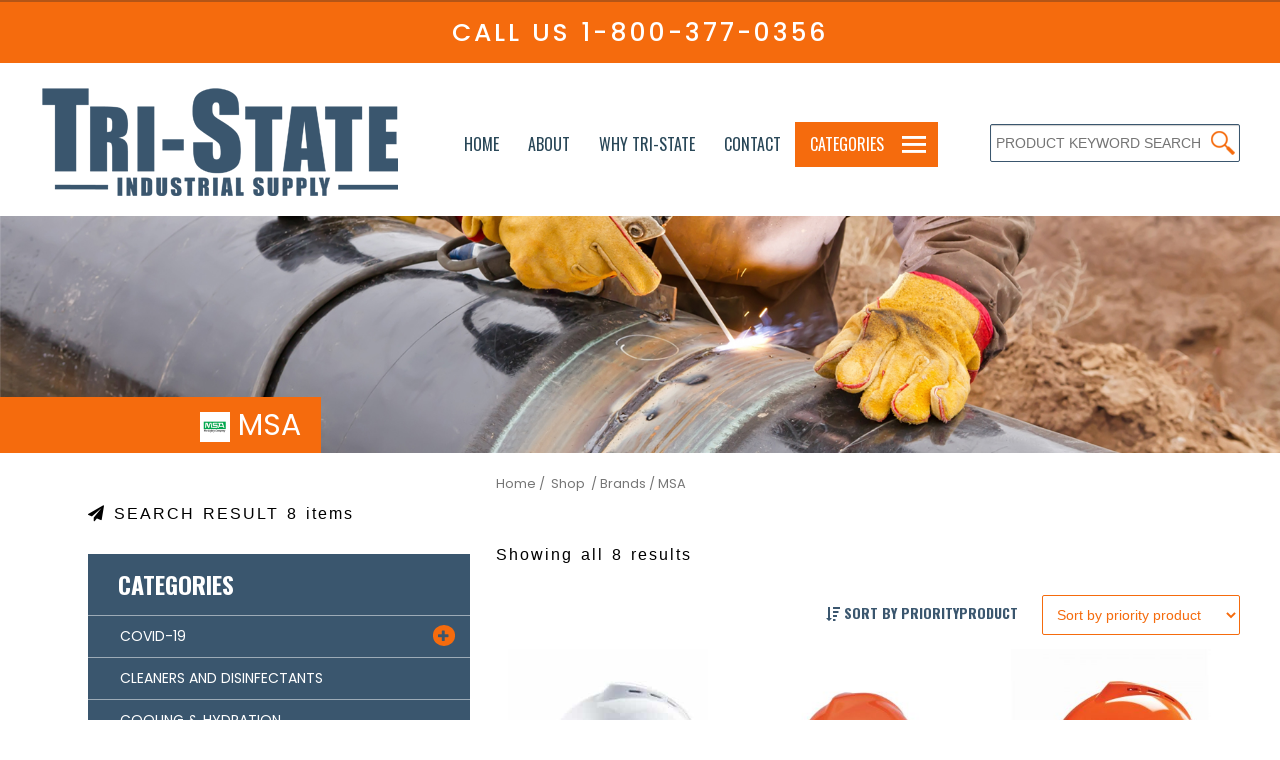

--- FILE ---
content_type: text/html; charset=UTF-8
request_url: https://www.tri-stateindustrialsupply.com/brand/msa/
body_size: 20560
content:
	<!doctype html>
	<!--[if !IE]>
	<html class="no-js non-ie" lang="en-US"> <![endif]-->
	<!--[if IE 7 ]>
	<html class="no-js ie7" lang="en-US"> <![endif]-->
	<!--[if IE 8 ]>
	<html class="no-js ie8" lang="en-US"> <![endif]-->
	<!--[if IE 9 ]>
	<html class="no-js ie9" lang="en-US"> <![endif]-->
	<!--[if gt IE 9]><!-->
<html class="no-js" lang="en-US"> <!--<![endif]-->
	<head>

		<meta charset="UTF-8"/>
		<meta name="viewport" content="width=device-width, initial-scale=1.0">
		<meta name="google-site-verification" content="TImifNAgNRufoaoEnfx2ju7WCKcloBTwhfGnrmCgD2s" />

		<link rel="profile" href="http://gmpg.org/xfn/11"/>
		<link rel="pingback" href="https://www.tri-stateindustrialsupply.com/xmlrpc.php"/>
		<link href="https://fonts.googleapis.com/css?family=Poppins:300,400,500,700&display=swap" rel="stylesheet">
		<link href="https://fonts.googleapis.com/css?family=Oswald:300,400,500,700&display=swap" rel="stylesheet">
		<link href="https://maxcdn.bootstrapcdn.com/font-awesome/4.7.0/css/font-awesome.min.css" rel="stylesheet">
		<title>MSA &#8211; Tri-State Industrial Supply</title>
<meta name='robots' content='max-image-preview:large' />
<link rel='dns-prefetch' href='//s.w.org' />
<link rel="alternate" type="application/rss+xml" title="Tri-State Industrial Supply &raquo; Feed" href="https://www.tri-stateindustrialsupply.com/feed/" />
<link rel="alternate" type="application/rss+xml" title="Tri-State Industrial Supply &raquo; Comments Feed" href="https://www.tri-stateindustrialsupply.com/comments/feed/" />
<link rel="alternate" type="application/rss+xml" title="Tri-State Industrial Supply &raquo; MSA Brand Feed" href="https://www.tri-stateindustrialsupply.com/brand/msa/feed/" />
		<script type="text/javascript">
			window._wpemojiSettings = {"baseUrl":"https:\/\/s.w.org\/images\/core\/emoji\/13.1.0\/72x72\/","ext":".png","svgUrl":"https:\/\/s.w.org\/images\/core\/emoji\/13.1.0\/svg\/","svgExt":".svg","source":{"concatemoji":"https:\/\/www.tri-stateindustrialsupply.com\/wp-includes\/js\/wp-emoji-release.min.js?ver=5.8.12"}};
			!function(e,a,t){var n,r,o,i=a.createElement("canvas"),p=i.getContext&&i.getContext("2d");function s(e,t){var a=String.fromCharCode;p.clearRect(0,0,i.width,i.height),p.fillText(a.apply(this,e),0,0);e=i.toDataURL();return p.clearRect(0,0,i.width,i.height),p.fillText(a.apply(this,t),0,0),e===i.toDataURL()}function c(e){var t=a.createElement("script");t.src=e,t.defer=t.type="text/javascript",a.getElementsByTagName("head")[0].appendChild(t)}for(o=Array("flag","emoji"),t.supports={everything:!0,everythingExceptFlag:!0},r=0;r<o.length;r++)t.supports[o[r]]=function(e){if(!p||!p.fillText)return!1;switch(p.textBaseline="top",p.font="600 32px Arial",e){case"flag":return s([127987,65039,8205,9895,65039],[127987,65039,8203,9895,65039])?!1:!s([55356,56826,55356,56819],[55356,56826,8203,55356,56819])&&!s([55356,57332,56128,56423,56128,56418,56128,56421,56128,56430,56128,56423,56128,56447],[55356,57332,8203,56128,56423,8203,56128,56418,8203,56128,56421,8203,56128,56430,8203,56128,56423,8203,56128,56447]);case"emoji":return!s([10084,65039,8205,55357,56613],[10084,65039,8203,55357,56613])}return!1}(o[r]),t.supports.everything=t.supports.everything&&t.supports[o[r]],"flag"!==o[r]&&(t.supports.everythingExceptFlag=t.supports.everythingExceptFlag&&t.supports[o[r]]);t.supports.everythingExceptFlag=t.supports.everythingExceptFlag&&!t.supports.flag,t.DOMReady=!1,t.readyCallback=function(){t.DOMReady=!0},t.supports.everything||(n=function(){t.readyCallback()},a.addEventListener?(a.addEventListener("DOMContentLoaded",n,!1),e.addEventListener("load",n,!1)):(e.attachEvent("onload",n),a.attachEvent("onreadystatechange",function(){"complete"===a.readyState&&t.readyCallback()})),(n=t.source||{}).concatemoji?c(n.concatemoji):n.wpemoji&&n.twemoji&&(c(n.twemoji),c(n.wpemoji)))}(window,document,window._wpemojiSettings);
		</script>
		<style type="text/css">
img.wp-smiley,
img.emoji {
	display: inline !important;
	border: none !important;
	box-shadow: none !important;
	height: 1em !important;
	width: 1em !important;
	margin: 0 .07em !important;
	vertical-align: -0.1em !important;
	background: none !important;
	padding: 0 !important;
}
</style>
	<link rel='stylesheet' id='vc_extensions_admin_imageoverlay-css'  href='https://www.tri-stateindustrialsupply.com/wp-content/plugins/-vc-extensions-imageoverlay/css/admin_icon.css?ver=5.8.12' type='text/css' media='all' />
<link rel='stylesheet' id='wp-block-library-css'  href='https://www.tri-stateindustrialsupply.com/wp-includes/css/dist/block-library/style.min.css?ver=5.8.12' type='text/css' media='all' />
<link rel='stylesheet' id='wc-blocks-vendors-style-css'  href='https://www.tri-stateindustrialsupply.com/wp-content/plugins/woocommerce/packages/woocommerce-blocks/build/wc-blocks-vendors-style.css?ver=5.9.1' type='text/css' media='all' />
<link rel='stylesheet' id='wc-blocks-style-css'  href='https://www.tri-stateindustrialsupply.com/wp-content/plugins/woocommerce/packages/woocommerce-blocks/build/wc-blocks-style.css?ver=5.9.1' type='text/css' media='all' />
<link rel='stylesheet' id='contact-form-7-css'  href='https://www.tri-stateindustrialsupply.com/wp-content/plugins/contact-form-7/includes/css/styles.css?ver=5.5.6' type='text/css' media='all' />
<link rel='stylesheet' id='imtst_style_vc-css'  href='https://www.tri-stateindustrialsupply.com/wp-content/plugins/indeed-my-testimonials-vc/files/css/style.css?ver=5.8.12' type='text/css' media='all' />
<link rel='stylesheet' id='imtst_owl_carousel_vc-css'  href='https://www.tri-stateindustrialsupply.com/wp-content/plugins/indeed-my-testimonials-vc/files/css/owl.carousel.css?ver=5.8.12' type='text/css' media='all' />
<link rel='stylesheet' id='imtst_font-awesome-css'  href='https://www.tri-stateindustrialsupply.com/wp-content/plugins/indeed-my-testimonials-vc/files/css/font-awesome.min.css?ver=5.8.12' type='text/css' media='all' />
<link rel='stylesheet' id='rs-plugin-settings-css'  href='https://www.tri-stateindustrialsupply.com/wp-content/plugins/revsliderOld/public/assets/css/rs6.css?ver=6.1.8' type='text/css' media='all' />
<style id='rs-plugin-settings-inline-css' type='text/css'>
#rs-demo-id {}
</style>
<link rel='stylesheet' id='woo-related-products-css'  href='https://www.tri-stateindustrialsupply.com/wp-content/plugins/woo-related-products-refresh-on-reload/public/css/woo-related-products-public.css?ver=1.0.0' type='text/css' media='all' />
<link rel='stylesheet' id='woocommerce-layout-css'  href='https://www.tri-stateindustrialsupply.com/wp-content/plugins/woocommerce/assets/css/woocommerce-layout.css?ver=5.8.1' type='text/css' media='all' />
<link rel='stylesheet' id='woocommerce-smallscreen-css'  href='https://www.tri-stateindustrialsupply.com/wp-content/plugins/woocommerce/assets/css/woocommerce-smallscreen.css?ver=5.8.1' type='text/css' media='only screen and (max-width: 768px)' />
<link rel='stylesheet' id='woocommerce-general-css'  href='https://www.tri-stateindustrialsupply.com/wp-content/plugins/woocommerce/assets/css/woocommerce.css?ver=5.8.1' type='text/css' media='all' />
<style id='woocommerce-inline-inline-css' type='text/css'>
.woocommerce form .form-row .required { visibility: visible; }
</style>
<link rel='stylesheet' id='hamburger.css-css'  href='https://www.tri-stateindustrialsupply.com/wp-content/plugins/wp-responsive-menu/assets/css/wpr-hamburger.css?ver=3.1.8' type='text/css' media='all' />
<link rel='stylesheet' id='wprmenu.css-css'  href='https://www.tri-stateindustrialsupply.com/wp-content/plugins/wp-responsive-menu/assets/css/wprmenu.css?ver=3.1.8' type='text/css' media='all' />
<style id='wprmenu.css-inline-css' type='text/css'>
@media only screen and ( max-width: 980px ) {html body div.wprm-wrapper {overflow: scroll;}#wprmenu_bar {background-image: url();background-size:;background-repeat: ;}#wprmenu_bar {background-color: #0D0D0D;}html body div#mg-wprm-wrap .wpr_submit .icon.icon-search {color: ;}#wprmenu_bar .menu_title,#wprmenu_bar .wprmenu_icon_menu,#wprmenu_bar .menu_title a {color: #F2F2F2;}#wprmenu_bar .menu_title a {font-size: px;font-weight: ;}#mg-wprm-wrap li.menu-item a {font-size: px;text-transform: ;font-weight: ;}#mg-wprm-wrap li.menu-item-has-children ul.sub-menu a {font-size: px;text-transform: ;font-weight: ;}#mg-wprm-wrap li.current-menu-item > a {background: ;}#mg-wprm-wrap li.current-menu-item > a,#mg-wprm-wrap li.current-menu-item span.wprmenu_icon{color:!important;}#mg-wprm-wrap {background-color: #2E2E2E;}.cbp-spmenu-push-toright,.cbp-spmenu-push-toright .mm-slideout {left: 80% ;}.cbp-spmenu-push-toleft {left: -80% ;}#mg-wprm-wrap.cbp-spmenu-right,#mg-wprm-wrap.cbp-spmenu-left,#mg-wprm-wrap.cbp-spmenu-right.custom,#mg-wprm-wrap.cbp-spmenu-left.custom,.cbp-spmenu-vertical {width: 80%;max-width: px;}#mg-wprm-wrap ul#wprmenu_menu_ul li.menu-item a,div#mg-wprm-wrap ul li span.wprmenu_icon {color: #CFCFCF;}#mg-wprm-wrap ul#wprmenu_menu_ul li.menu-item:valid ~ a{color: ;}#mg-wprm-wrap ul#wprmenu_menu_ul li.menu-item a:hover {background: ;color: #606060 !important;}div#mg-wprm-wrap ul>li:hover>span.wprmenu_icon {color: #606060 !important;}.wprmenu_bar .hamburger-inner,.wprmenu_bar .hamburger-inner::before,.wprmenu_bar .hamburger-inner::after {background: #FFFFFF;}.wprmenu_bar .hamburger:hover .hamburger-inner,.wprmenu_bar .hamburger:hover .hamburger-inner::before,.wprmenu_bar .hamburger:hover .hamburger-inner::after {background: ;}#wprmenu_menu.left {width:80%;left: -80%;right: auto;}#wprmenu_menu.right {width:80%;right: -80%;left: auto;}.wprmenu_bar .hamburger {float: right;}.wprmenu_bar #custom_menu_icon.hamburger {top: px;right: 0px;float: right;background-color: ;}.wpr_custom_menu #custom_menu_icon {display: block;}html { padding-top: 42px !important; }#wprmenu_bar,#mg-wprm-wrap { display: block; }div#wpadminbar { position: fixed; }}
</style>
<link rel='stylesheet' id='wpr_icons-css'  href='https://www.tri-stateindustrialsupply.com/wp-content/plugins/wp-responsive-menu/inc/assets/icons/wpr-icons.css?ver=3.1.8' type='text/css' media='all' />
<link rel='stylesheet' id='brands-styles-css'  href='https://www.tri-stateindustrialsupply.com/wp-content/plugins/woocommerce-brands/assets/css/style.css?ver=1.6.15' type='text/css' media='all' />
<link rel='stylesheet' id='parent-style-css'  href='https://www.tri-stateindustrialsupply.com/wp-content/themes/tristate/style.css?ver=5.8.12' type='text/css' media='all' />
<link rel='stylesheet' id='responsive-style-css'  href='https://www.tri-stateindustrialsupply.com/wp-content/themes/tristate/core/css/style.css?ver=5.8.12' type='text/css' media='all' />
<link rel='stylesheet' id='responsive-media-queries-css'  href='https://www.tri-stateindustrialsupply.com/wp-content/themes/tristate/core/css/responsive.css?ver=5.8.12' type='text/css' media='all' />
<link rel='stylesheet' id='responsive-child-style-css'  href='https://www.tri-stateindustrialsupply.com/wp-content/themes/tristate-child/style.css?ver=1.0.0' type='text/css' media='all' />
<link rel='stylesheet' id='woo-variation-swatches-css'  href='https://www.tri-stateindustrialsupply.com/wp-content/plugins/woo-variation-swatches/assets/css/frontend.min.css?ver=1.1.19' type='text/css' media='all' />
<style id='woo-variation-swatches-inline-css' type='text/css'>
.variable-item:not(.radio-variable-item) { width : 30px; height : 30px; } .wvs-style-squared .button-variable-item { min-width : 30px; } .button-variable-item span { font-size : 16px; }
</style>
<link rel='stylesheet' id='woo-variation-swatches-theme-override-css'  href='https://www.tri-stateindustrialsupply.com/wp-content/plugins/woo-variation-swatches/assets/css/wvs-theme-override.min.css?ver=1.1.19' type='text/css' media='all' />
<link rel='stylesheet' id='woo-variation-swatches-tooltip-css'  href='https://www.tri-stateindustrialsupply.com/wp-content/plugins/woo-variation-swatches/assets/css/frontend-tooltip.min.css?ver=1.1.19' type='text/css' media='all' />
<script type="text/template" id="tmpl-variation-template">
	<div class="woocommerce-variation-description">{{{ data.variation.variation_description }}}</div>
	<div class="woocommerce-variation-price">{{{ data.variation.price_html }}}</div>
	<div class="woocommerce-variation-availability">{{{ data.variation.availability_html }}}</div>
</script>
<script type="text/template" id="tmpl-unavailable-variation-template">
	<p>Sorry, this product is unavailable. Please choose a different combination.</p>
</script>
<script type='text/javascript' src='https://www.tri-stateindustrialsupply.com/wp-includes/js/jquery/jquery.min.js?ver=3.6.0' id='jquery-core-js'></script>
<script type='text/javascript' src='https://www.tri-stateindustrialsupply.com/wp-includes/js/jquery/jquery-migrate.min.js?ver=3.3.2' id='jquery-migrate-js'></script>
<script type='text/javascript' src='https://www.tri-stateindustrialsupply.com/wp-content/plugins/indeed-my-testimonials-vc/files/js/owl.carousel.js' id='imtst_owl_carousel_js-js'></script>
<script type='text/javascript' src='https://www.tri-stateindustrialsupply.com/wp-content/plugins/indeed-my-testimonials-vc/files/js/front_end.js' id='imtst_front_end_testimonials_js-js'></script>
<script type='text/javascript' src='https://www.tri-stateindustrialsupply.com/wp-content/plugins/indeed-my-testimonials-vc/files/js/isotope.pkgd.min.js' id='imtst_isotope_pkgd_min_vc-js'></script>
<script type='text/javascript' src='https://www.tri-stateindustrialsupply.com/wp-content/plugins/revsliderOld/public/assets/js/revolution.tools.min.js?ver=6.0' id='tp-tools-js'></script>
<script type='text/javascript' src='https://www.tri-stateindustrialsupply.com/wp-content/plugins/revsliderOld/public/assets/js/rs6.min.js?ver=6.1.8' id='revmin-js'></script>
<script type='text/javascript' src='https://www.tri-stateindustrialsupply.com/wp-content/plugins/woocommerce/assets/js/jquery-blockui/jquery.blockUI.min.js?ver=2.7.0-wc.5.8.1' id='jquery-blockui-js'></script>
<script type='text/javascript' id='wc-add-to-cart-js-extra'>
/* <![CDATA[ */
var wc_add_to_cart_params = {"ajax_url":"\/wp-admin\/admin-ajax.php","wc_ajax_url":"\/?wc-ajax=%%endpoint%%","i18n_view_cart":"View cart","cart_url":"https:\/\/www.tri-stateindustrialsupply.com\/cart\/","is_cart":"","cart_redirect_after_add":"no"};
/* ]]> */
</script>
<script type='text/javascript' src='https://www.tri-stateindustrialsupply.com/wp-content/plugins/woocommerce/assets/js/frontend/add-to-cart.min.js?ver=5.8.1' id='wc-add-to-cart-js'></script>
<script type='text/javascript' src='https://www.tri-stateindustrialsupply.com/wp-content/plugins/wp-responsive-menu/assets/js/modernizr.custom.js?ver=3.1.8' id='modernizr-js'></script>
<script type='text/javascript' src='https://www.tri-stateindustrialsupply.com/wp-content/plugins/wp-responsive-menu/assets/js/touchSwipe.js?ver=3.1.8' id='touchSwipe-js'></script>
<script type='text/javascript' id='wprmenu.js-js-extra'>
/* <![CDATA[ */
var wprmenu = {"zooming":"no","from_width":"980","push_width":"","menu_width":"80","parent_click":"","swipe":"no","enable_overlay":""};
/* ]]> */
</script>
<script type='text/javascript' src='https://www.tri-stateindustrialsupply.com/wp-content/plugins/wp-responsive-menu/assets/js/wprmenu.js?ver=3.1.8' id='wprmenu.js-js'></script>
<script type='text/javascript' src='https://www.tri-stateindustrialsupply.com/wp-content/plugins/js_composer/assets/js/vendors/woocommerce-add-to-cart.js?ver=6.8.0' id='vc_woocommerce-add-to-cart-js-js'></script>
<link rel="https://api.w.org/" href="https://www.tri-stateindustrialsupply.com/wp-json/" /><link rel="EditURI" type="application/rsd+xml" title="RSD" href="https://www.tri-stateindustrialsupply.com/xmlrpc.php?rsd" />
<link rel="wlwmanifest" type="application/wlwmanifest+xml" href="https://www.tri-stateindustrialsupply.com/wp-includes/wlwmanifest.xml" /> 
<meta name="generator" content="WordPress 5.8.12" />
<meta name="generator" content="WooCommerce 5.8.1" />
	<script>
		jQuery(document).ready(function(){
		var copyright_text = "";
		var cyberchimps_link = "";
		var siteurl = "https://www.tri-stateindustrialsupply.com"; 
		if(copyright_text == "")
		{
			jQuery(".copyright #copyright_link").text(" "+"Default copyright text");
		}
		else{ 
			jQuery(".copyright #copyright_link").text(" "+copyright_text);
		}
		jQuery(".copyright #copyright_link").attr('href',siteurl);
		if(cyberchimps_link == 1)
		{
			jQuery(".powered").css("display","block");
		}
		else{
			jQuery(".powered").css("display","none");
		}
		});
	</script>
<!-- We need this for debugging -->
<!-- Responsive 2.2 -->
<!-- Tri-State Industrial Supply 1.0.0 -->
	<noscript><style>.woocommerce-product-gallery{ opacity: 1 !important; }</style></noscript>
	<meta name="generator" content="Powered by WPBakery Page Builder - drag and drop page builder for WordPress."/>
<meta name="generator" content="Powered by Slider Revolution 6.1.8 - responsive, Mobile-Friendly Slider Plugin for WordPress with comfortable drag and drop interface." />
<style type="text/css">.wpgs-for .slick-arrow::before,.wpgs-nav .slick-prev::before, .wpgs-nav .slick-next::before{color:#000;}.fancybox-bg{background-color:rgba(10,0,0,0.75);}.fancybox-caption,.fancybox-infobar{color:#fff;}.wpgs-nav .slick-slide{border-color:transparent}.wpgs-nav .slick-current{border-color:#000}</style><link rel="icon" href="https://www.tri-stateindustrialsupply.com/wp-content/uploads/2020/02/cropped-logo-not-blur-1-32x32.png" sizes="32x32" />
<link rel="icon" href="https://www.tri-stateindustrialsupply.com/wp-content/uploads/2020/02/cropped-logo-not-blur-1-192x192.png" sizes="192x192" />
<link rel="apple-touch-icon" href="https://www.tri-stateindustrialsupply.com/wp-content/uploads/2020/02/cropped-logo-not-blur-1-180x180.png" />
<meta name="msapplication-TileImage" content="https://www.tri-stateindustrialsupply.com/wp-content/uploads/2020/02/cropped-logo-not-blur-1-270x270.png" />
<script type="text/javascript">function setREVStartSize(e){			
			try {								
				var pw = document.getElementById(e.c).parentNode.offsetWidth,
					newh;
				pw = pw===0 || isNaN(pw) ? window.innerWidth : pw;
				e.tabw = e.tabw===undefined ? 0 : parseInt(e.tabw);
				e.thumbw = e.thumbw===undefined ? 0 : parseInt(e.thumbw);
				e.tabh = e.tabh===undefined ? 0 : parseInt(e.tabh);
				e.thumbh = e.thumbh===undefined ? 0 : parseInt(e.thumbh);
				e.tabhide = e.tabhide===undefined ? 0 : parseInt(e.tabhide);
				e.thumbhide = e.thumbhide===undefined ? 0 : parseInt(e.thumbhide);
				e.mh = e.mh===undefined || e.mh=="" || e.mh==="auto" ? 0 : parseInt(e.mh,0);		
				if(e.layout==="fullscreen" || e.l==="fullscreen") 						
					newh = Math.max(e.mh,window.innerHeight);				
				else{					
					e.gw = Array.isArray(e.gw) ? e.gw : [e.gw];
					for (var i in e.rl) if (e.gw[i]===undefined || e.gw[i]===0) e.gw[i] = e.gw[i-1];					
					e.gh = e.el===undefined || e.el==="" || (Array.isArray(e.el) && e.el.length==0)? e.gh : e.el;
					e.gh = Array.isArray(e.gh) ? e.gh : [e.gh];
					for (var i in e.rl) if (e.gh[i]===undefined || e.gh[i]===0) e.gh[i] = e.gh[i-1];
										
					var nl = new Array(e.rl.length),
						ix = 0,						
						sl;					
					e.tabw = e.tabhide>=pw ? 0 : e.tabw;
					e.thumbw = e.thumbhide>=pw ? 0 : e.thumbw;
					e.tabh = e.tabhide>=pw ? 0 : e.tabh;
					e.thumbh = e.thumbhide>=pw ? 0 : e.thumbh;					
					for (var i in e.rl) nl[i] = e.rl[i]<window.innerWidth ? 0 : e.rl[i];
					sl = nl[0];									
					for (var i in nl) if (sl>nl[i] && nl[i]>0) { sl = nl[i]; ix=i;}															
					var m = pw>(e.gw[ix]+e.tabw+e.thumbw) ? 1 : (pw-(e.tabw+e.thumbw)) / (e.gw[ix]);					

					newh =  (e.type==="carousel" && e.justify==="true" ? e.gh[ix] : (e.gh[ix] * m)) + (e.tabh + e.thumbh);
				}			
				
				if(window.rs_init_css===undefined) window.rs_init_css = document.head.appendChild(document.createElement("style"));					
				document.getElementById(e.c).height = newh;
				window.rs_init_css.innerHTML += "#"+e.c+"_wrapper { height: "+newh+"px }";				
			} catch(e){
				console.log("Failure at Presize of Slider:" + e)
			}					   
		  };</script>
		<style type="text/css" id="wp-custom-css">
			@media screen and (max-width: 1100px) {
	.product-search.floating{margin-right:15px !important;}
	#logo img{margin-left:15px;}
	.woocommerce .ywcps-wrapper ul.products{width:90% !important;    overflow: hidden;margin: 0 auto;}
	.woocommerce .ywcps-wrapper .ywcps-nav-prev #default_prev{left:20px !important;}
	.woocommerce .ywcps-wrapper .ywcps-nav-next #default_next{right:60px !important;}
	.catalog-title{padding: 10px 30px !important;}
	
	.woocommerce ul.products li.product, .woocommerce-page ul.products li.product {
    width: 29% !important;
}
	
	
}		</style>
		<noscript><style> .wpb_animate_when_almost_visible { opacity: 1; }</style></noscript>		<!-- Global site tag (gtag.js) - Google Analytics -->
		<script async src="https://www.googletagmanager.com/gtag/js?id=UA-112168523-1"></script>
		<script>
		  window.dataLayer = window.dataLayer || [];
		  function gtag(){dataLayer.push(arguments);}
		  gtag('js', new Date());

		  gtag('config', 'UA-112168523-1');
		</script>
		
		<script>
			jQuery(document).ready(function(){
				
				/* jQuery('.lll-2').click(function(){
					jQuery('html, body').animate({scrollTop:jQuery('#productContact').position().top}, 'slow');
					jQuery('#productContact').focus();
					return false;
					
				}); */
				
				var testArr = [];
				jQuery('#content-woocommerce .products > li:nth-child(3n+1)').each(function(i){
					testArr[i] = [];
				});
				jQuery('#content-woocommerce .products > li:nth-child(3n+1)').each(function(i){
					var productTitleHeight = jQuery(this).find('.product-metass').height();
					currHeights = productTitleHeight;
					testArr[i].push(currHeights);
					jQuery(this).addClass('dataArr_'+i);
				});
				jQuery('#content-woocommerce .products > li:nth-child(3n+2)').each(function(i){
					var productTitleHeight = jQuery(this).find('.product-metass').height();
					currHeights = productTitleHeight;
					testArr[i].push(currHeights);
					jQuery(this).addClass('dataArr_'+i);
				});
				jQuery('#content-woocommerce .products > li:nth-child(3n+3)').each(function(i){
					var productTitleHeight = jQuery(this).find('.product-metass').height();
					currHeights = productTitleHeight;
					testArr[i].push(currHeights);
					jQuery(this).addClass('dataArr_'+i);
				}); 
				
				for(i in testArr){
					var vv = testArr[i];
					mx = Math.max.apply(null, vv);
					console.log(i);
					jQuery('#content-woocommerce .products > li.dataArr_'+i+' .product-metass').attr('style', 'height:'+mx+'px;');
				}
				 
				jQuery('.category-product-price').attr('style', 'position: absolute;bottom: 0px;right: 0px;');
				
				
				jQuery('.ywcps-products li.product').each(function(){
					jQuery(this).find('.woocommerce-LoopProduct-link').append('<span class="browse_em">Browse</span>');
					jQuery(this).find('.browse_em').insertBefore(jQuery(this).find('h3'));
				});
				setTimeout(function(){
					jQuery('#pa_size option:nth-child(1)').remove();
					jQuery('form.variations_form.cart').prepend('<p style="color: #3a566e !important;text-transform: uppercase;font-weight: 700;">PRODUCT INFO</p>');
				},1000);
				jQuery('.belowtext').click(function(){
					jQuery(this).parent().find('.wcvaswatchlabel').click();
				});
				setTimeout(function(){
					jQuery('input.btn-single').click();
				}, 1000);
				jQuery('.breadcrumb-list').insertBefore('#content');
				
				jQuery('#woocommerce_product_categories-2 li.cat-parent > a').append('<span class="triggerChildren activ"></span>')
				jQuery('.triggerChildren').click(function(){
					
					if(jQuery(this).hasClass('activ')){
						jQuery(this).parent().parent().find('ul.children').slideDown();
						jQuery(this).removeClass('activ');
						jQuery(this).addClass('minus');
						jQuery(this).parent().parent().addClass('activs');
					}else{
						jQuery(this).parent().parent().find('ul.children').slideUp();
						jQuery(this).addClass('activ');
						jQuery(this).removeClass('minus');
						jQuery(this).parent().parent().removeClass('activs');
					}
					return false;
					
				});
				
				
				
				
				jQuery('.product-categories').append('<li class="cat-item cat-item-all"><a href="https://www.tri-stateindustrialsupply.com/shop">VIEW ALL PRODUCTS</a></li>');
				
				
								
				if(jQuery('.productbrands').size() > 0 && !jQuery('body').hasClass('post-type-archive-product')){ 
					
					
					
					jQuery('#dropdown_layered_nav_product_brand option').hide(); 
					jQuery('#dropdown_layered_nav_product_brand option:nth-child(1)').show();
					jQuery('#dropdown_layered_nav_product_brand option').each(function(){	
						var currB = jQuery('.productbrands').text().split(',');
						if(currB.length > 0){
							for(i=0;i<currB.length;i++){
								var currbs = jQuery.trim(currB[i]);
								if(jQuery(this).val()==currbs){
									jQuery(this).show();
								}
							}
						}
					});
					
					
					jQuery('#dropdown_layered_nav_product_brand').attr('id', 'dropdown_layered_nav_product_brand_new');
					jQuery('#dropdown_layered_nav_product_brand_new').change(function(){
						location.href = window.location.pathname + '?filtering=1&filter_product_brand=' + jQuery('#dropdown_layered_nav_product_brand_new').val() + '&currentFilters='+jQuery('.productbrands').text();
						return false;
					});
					
					
				} 
				
				
				
				
				
				
				jQuery('.archive .products > li').find('.product_type_variable').remove();
				jQuery('.archive .products > li').find('.product_type_simple.ajax_add_to_cart').remove();
				jQuery('.archive .products > li').each(function(){
					if(jQuery(this).find('.product_type_simple').size()==0){
						jQuery(this).append('<a rel="nofollow" href="'+jQuery(this).find('.woocommerce-LoopProduct-link').attr('href')+'"  class="button">Read more</a>');
					}
					
					
				});
				
								
				if(jQuery('.woocommerce-breadcrumb a').size()==1){
					jQuery('<a href="https://www.tri-stateindustrialsupply.com/shop/">&nbsp;/&nbsp; Shop </a>').insertAfter('.woocommerce-breadcrumb a:nth-child(1)');
				}else{
					jQuery('<a href="https://www.tri-stateindustrialsupply.com/shop/">Shop &nbsp;/&nbsp;</a>').insertBefore('.woocommerce-breadcrumb a:nth-child(2)');
				} 
				
								
				
				
				jQuery('.product-search-field').attr('placeholder','PRODUCT KEYWORD SEARCH');
				jQuery('form.product-search-form').append('<span class="magnifying-glass"></span>');
				
				jQuery('.magnifying-glass').click(function(){
					jQuery('form.product-search-form').submit();
				});
				
				jQuery('<p style="margin-bottom: 20px !important;margin-top: 0px !important;"><a style="font-size: 12px;color:#f56b0d !important;" href="https://www.tri-stateindustrialsupply.com/shop"><i class="fa fa-caret-left" aria-hidden="true"></i> Back to All Products</a></p>').insertAfter('.single-product .woocommerce-breadcrumb');
				
				
				
				jQuery('.archive ul.products > li').each(function(){
					
					jQuery(this).find('ins').insertAfter(jQuery(this).find('del'));
					
				});
				
				jQuery('.manubrowsers').click(function(){
					if(jQuery('.product_brand_selector').val()!=""){
						window.location.href = "https://www.tri-stateindustrialsupply.com/brand/" + jQuery('.product_brand_selector').val();
					}
					return false;
				});
				
				if(jQuery('#input_1_8 option').size()==1){
					jQuery('#field_1_8').hide();
				}
				
			});
		</script>
		<style>
			#dropdown_layered_nav_product_brand_new{padding: 7px 5px !important;width: 250px;}
			body.post-type-archive-product.woocommerce ul.products li.product, 
			body.post-type-archive-product.woocommerce-page ul.products li.product{margin-right: 20px !important;}
			
			.post-type-archive-product.woocommerce .woocommerce-info{display:none !important;}
			.post-type-archive-product.woocommerce ul.products li.product, 
			.post-type-archive-product.woocommerce-page ul.products li.product{
				margin-right: 30px !important;
				min-height: 480px;
				clear: none !important;
			}
			.post-type-archive-product.woocommerce .imagewrapper{min-height:200px;}
		
			option[value="popularity"]{display:none !important;}
			option[value="rating"]{display:none !important;}
			option[value="attribute_pa_woo-color"]{display:none !important;}
			option[value="attribute_pa_woo-size"]{display:none !important;}
			.catsti{
				position: absolute;
				left: -1px;
				right: -1px;
				top: 50%;
				transform: translateY(-50%);
			}
			.single-product .woocommerce-breadcrumb{margin-bottom: 0px !important;}
			.magnifying-glass{position: absolute; width: 30px; height: 40px; top: 0px; right: 0px; z-index: 9999; cursor: pointer;}
			.product-search input[type="text"].product-search-field{width:100% !important;}
			.product-search.floating{width: 250px;}
			#woocommerce_product_categories-2 > ul > li.activs{background: white;}
			#woocommerce_product_categories-2 > ul > li.activs  a{color: black !important;}
			#woocommerce_product_categories-2 > ul > li:hover > a{color:#f56b0d !important;}
			#woocommerce_product_categories-2 > ul > li ul > li:hover > a{color:#f56b0d !important;}
			#stay_connected{display:none !important;}
			input.mailpoet_text{background: #FFF url(https://www.tri-stateindustrialsupply.com/wp-content/themes/tristate-child/images/emailicon.png) no-repeat;width: 400px;padding: 15px 30px;font-size: 18px;margin: 0 auto;float: none;display: block;border-radius: 50px;border: 0px !important;background-position: 92% 50%;padding-right: 50px;}
			.mailpoet_submit{display:none !important;}
			#mailpoet_form_1 .mailpoet_validate_success{color: #ffffff !important;text-align: center !important;}
			#mailpoet_form_1 .mailpoet_text, #mailpoet_form_1 .mailpoet_textarea {width: 400px !important; }
			.woocommerce-info{border: 0px !important;background: url(https://www.tri-stateindustrialsupply.com/tristate.jpg) no-repeat;background-size: 100%;padding: 150px 30px !important;display: block;font-size: 30px;line-height: 50px;color: #FFF;text-align: center;width: 70%;margin: 0 auto !important;}
			.woocommerce-info:before{display:none !important;}
			.product-search.floating .product-search-results{background: #f56b0d !important;border: 0px !important;}
			.product-search-results .entry span.title{color:#FFF !important;}
			.product-search-results table.search-results tr:nth-child(n) td{border-bottom: 1px solid #ff944b;padding:10px;}
			.product-search-results .entry:hover{background: #3a566e !important;}
			.product-search-results .entry a:hover{text-decoration:none !important;}
			#wprmenu_bar{background: #f56b0d !important;}
			#topBar{border-top: 2px solid #b35516 !important;}
			#topBar .const{text-align: center !important;}
			#wprmenu_menu.wprmenu_levels ul li a{background: #f56b0d !important;color: #FFF !important;}
			body #wprmenu_menu{background: #f56b0d!important;}
			.catalog-title{width:auto !important;padding-left:200px !important;}
			.catalog-title a{color:#FFF !important;}
			#productContact{outline:none !important;}
			.woocommerce div.product form.cart .variations label[selectid="pa_size"]{text-transform:uppercase !important;}
			.lll-1{width:270px !important;}
			.category-product-price{
				float: none !important;
				display: block;
				text-align: right;
			}
			.product-metass{position: relative;}
			body.woocommerce div.product form.cart .variations label[selectid="pa_size"]{width: 40px !important;}
			.unbold{font-weight:normal !important;}

			.home .ywcps_products_slider .owl-item .category-product-price{
				bottom: -30px !important;
					left: 20px !important;
					right: auto !important;
			}

			.home .woocommerce ul.products li.product .browse_em{margin-top:50px;}

			@media screen and (max-width: 1250px) {
				.woocommerce ul.products li.product, .woocommerce-page ul.products li.product{width:24% !important;}
				#footer-wrapper, #topBar .const, .container, #wrapper{width:100% !important;max-width: 100% !important;}
				#logo{width:20%;}
				.menu a{padding: 0px 10px;}
				.productcts li{width:24%;}
				.catalog-title{padding: 10px 30px !important;}
				.woocommerce ul.products li.product, .woocommerce-page ul.products li.product {
					width: 29% !important;
				}
			}
			
			.archive .category-product-price ins{
				font-size: 24px;
				font-weight: 700;
			}
			.wpb_revslider_element{margin-bottom:0px !important;}
			
			#browserbyManu{text-align:center;}
			.product_brand_selector{padding: 10px;border: 0px;box-shadow: none !important;}
			.manubrowsers{background: #f56b0d; color: #FFF !important; padding: 9px 20px; margin-left: 20px; border-radius: 2px; -moz-border-radius: 2px; -webkit-border-radius: 2px; } 	
			.tax-product_brand .woocommerce-result-count{margin-bottom: 30px; display: block; clear: both; float: none; margin-top: 50px}
			#field_1_9{float: left;width: 49%;clear: none !important;}

			body.search-results #content-woocommerce .woocommerce.columns-4 > ul.products{display:none !important;}


 			
			@media screen and (max-width: 1100px) {
				#woocommerce_products-2{padding:20px !important;}
				#widgets #woocommerce_products-2 .product-title{padding-top: 16px;width: 60%;line-height: 30px;}
				#widgets #woocommerce_products-2 ul li ins{top:5px;}
				#content{width: 60%;margin-right: 50px !important;}
				.archive #content{width: 100%;margin-right: 0px !important;}
				.ictst_wrapp p{word-spacing: 1px !important;letter-spacing: 1px;}
				.breadcrumb-list{padding-right: 50px !important;padding-top: 10px;}
				.woocommerce .products ul, .woocommerce ul.products{padding-left: 30px;}
				.product-search.floating{margin-right:15px !important;}
				.catalog-title{padding: 10px 30px !important;}
				.woocommerce ul.products li.product, .woocommerce-page ul.products li.product {
					width: 29% !important;
				}
				.woocommerce ul.products li.product ul, .woocommerce-page ul.products li.product ul{display:none !important;}
			}
			@media screen and (max-width: 980px) {
				#widgets #woocommerce_products-2 .product-title{width: 82%;}
				.woocommerce .products ul, .woocommerce ul.products{padding-left: 0px !important;}
				#slide-1-layer-4{padding: 10px 15px !important;margin-top: 50px !important;}
				#logo{width:auto !important;} 
			}
			@media screen and (max-width: 768px) {
				body.woocommerce ul.products li.product, body.woocommerce-page ul.products li.product{
						width:100% !important;
				}
				.catalog-title{
					padding: 5px 0px !important;
					font-size: 14px !important;
					text-align: center !important;
					width: 100% !important;
					margin-top: 0px !important;
					position: relative !important;
				}
				#content{
					width:100% !important;
				}
				.page-id-434 iframe{
					height: 200px;
				}
				#mailpoet_form_1 .mailpoet_text, #mailpoet_form_1 .mailpoet_textarea {
					width: 100% !important;
				}
				.woocommerce-info{
					width:100% !important;
				}
				.product-metass{height:auto !important;}
				
				.woocommerce div.product .product_title{font-size: 16px !important;line-height: 24px !important;}
				.summary.entry-summary p{font-size:14px !important;}
				#logo{width:auto !important;float: none !important;padding-bottom: 0px !important;}
				.product-search.floating{width:100% !important;}
				#topBar{font-size: 16px !important;padding: 10px 0px !important;}
				.single-product.woocommerce div.product div.images a.woocommerce-main-image img{height: auto !important;width: auto !important;max-width: 200px !important;}
				#field_1_9, #field_1_6, #field_1_1, #field_1_2, #field_1_3, #field_1_5, #productContact{width:100% !important;}
				.gform_wrapper.gf_browser_chrome .gform_body{width: 100% !important;} 
				#footer-wrapper, #topBar .const, .container, #wrapper{padding:0px 0px !important;}
				body .theme_4 .owl-tstvc-carousel .owl-tstvc-item ul li{width:100% !important;}
				body #indeed_carousel_view_widget_4396 ul li{width:100% !important;}
				.woocommerce .ywcps-wrapper ul.products{padding-bottom:0px !important;}
				div#slide-1-layer-4 { padding: 10px 15px !important; margin-top: 30px !important; } 			
			}
			@media screen and (max-width: 700px) {
				#widgets #woocommerce_products-2 .product-title{width: 75% !important;}
				#indeed_carousel_view_widget_3604 ul li{width:100% !important;}
				body .theme_4 .ictst_wrapp ul li{width:100% !important;}
				body .owl-tstvc-responsive-450.carousel_view.owl-tstvc-carousel ul li{width:100% !important;}
				#logo img{margin-left:0px !important;}
				body .product-search.floating {
					margin-right: 0px !important;
				}
				body div#slide-1-layer-4 {
					padding: 5px 15px !important;
					margin-top: 0px  !important;
				}
				#rev_slider_1_1, #rev_slider_1_1_wrapper{height: 200px !important;}
			}
			@media screen and (max-width: 479px) {
				#logo img{width:90% !important;padding-bottom:10px !important;}
				.product-search.floating{width:100% !important;}
				body #wrapper{width: 93% !important;max-width: 93% !important;} 
				.category-product-price {float: none;display: block;position:relative !important;margin-top:10px !important;}
				.single-product.woocommerce div.product div.images a.woocommerce-main-image img{height:auto !important;}
				.woocommerce div.product .product_title{font-size: 16px !important;line-height: 24px !important;}
				.summary.entry-summary p{font-size:14px !important;}
				#logo{margin:auto !important;margin-top: 0px !important;margin-top: 0px !important;word-spacing: 1px !important;letter-spacing: 0px !important;}
				#field_1_9,#field_1_6, #field_1_1, #field_1_2, #field_1_3, #field_1_5, #productContact{width:100% !important;}
				.gform_wrapper.gf_browser_chrome .gform_body{width: 95% !important;}
				#widgets .woocommerce ul.cart_list li img, #widgets .woocommerce ul.product_list_widget li img{width:auto !important;float: none !important;margin: 0 auto !important;}
				.woocommerce ul.product_list_widget li{text-align:center !important;}
				#widgets #woocommerce_products-2 .product-title{padding-left: 0px !important;float: none !important;width: 100% !important;line-height: 30px;}
				.widget-title h3, .widget-title-home h3{text-align: center !important;}
				p{font-size:14px !important;line-height:24px;letter-spacing:1px !important;}
				h3{line-height: 24px !important;font-size: 20px !important;}
				.product-search.floating{float:none !important;margin-top: 0px !important;}
				#header{padding-bottom: 0px !important;}
				.single-product.woocommerce div.product div.images a.woocommerce-main-image img{max-height: 200px !important;height: auto !important;}
				#post-434 > .post-entry > .vc_row > .wpb_column:nth-child(1) .vc_column-inner .wpb_text_column p:nth-child(3) a{display:block;}
				#rev_slider_1_1, #rev_slider_1_1_wrapper{height: 170px !important;}
				.manubrowsers{width: 280px;display: block;margin: 0 auto !important;margin-top: 20px !important;}
				.product_brand_selector{width: 300px;}
				.post-type-archive-product.woocommerce ul.products li.product, .post-type-archive-product.woocommerce-page ul.products li.product{margin:0px 0px !important;min-height: 100% !important;}
				
			}
		</style>
	</head>
	

<body class="archive tax-product_brand term-msa term-777 theme-tristate woocommerce woocommerce-page woocommerce-no-js woo-variation-swatches wvs-theme-tristate-child wvs-theme-child-tristate wvs-style-squared wvs-attr-behavior-blur wvs-tooltip wvs-css wvs-show-label wpb-js-composer js-comp-ver-6.8.0 vc_responsive">


<div id="topBar">
	<div class="const">
		CALL US <a href="tel:1-800-377-0356">1-800-377-0356</a>
	</div>
</div>




<div id="container" class="hfeed">

	<div class="skip-container cf">
		<a class="skip-link screen-reader-text focusable" href="#content">&darr; Skip to Main Content</a>
	</div><!-- .skip-container -->
	<div id="header" role="banner">
		<div class="container">
		
		
		
		
			<div id="logo">
				<a href="https://www.tri-stateindustrialsupply.com/"><img src="https://www.tri-stateindustrialsupply.com/wp-content/uploads/2017/11/logo-not-blur.png" width="360" height="109" alt="Tri-State Industrial Supply"/></a>
			</div><!-- end of #logo -->

		
		
				
		<div class="menucont">
		<div class="main-nav"><ul id="menu-main-menu" class="menu"><li id="menu-item-9" class="menu-item menu-item-type-post_type menu-item-object-page menu-item-home menu-item-9"><a href="https://www.tri-stateindustrialsupply.com/">Home</a></li>
<li id="menu-item-205" class="menu-item menu-item-type-post_type menu-item-object-page menu-item-205"><a href="https://www.tri-stateindustrialsupply.com/about-us/">About</a></li>
<li id="menu-item-204" class="menu-item menu-item-type-post_type menu-item-object-page menu-item-204"><a href="https://www.tri-stateindustrialsupply.com/why-tri-state/">Why Tri-State</a></li>
<li id="menu-item-12" class="menu-item menu-item-type-custom menu-item-object-custom menu-item-12"><a href="http://www.tri-stateindustrialsupply.com/contact/">Contact</a></li>
<li id="menu-item-13" class="menu-item menu-item-type-custom menu-item-object-custom menu-item-has-children menu-item-13"><a href="#">CATEGORIES</a>
<ul class="sub-menu">
	<li id="menu-item-127" class="menu-item menu-item-type-custom menu-item-object-custom menu-item-127"><a href="http://www.tri-stateindustrialsupply.com/product-category/environmental-products/">Environmental Products</a></li>
	<li id="menu-item-120" class="menu-item menu-item-type-custom menu-item-object-custom menu-item-120"><a href="http://www.tri-stateindustrialsupply.com/product-category/eye-protection/">Eye Protection</a></li>
	<li id="menu-item-124" class="menu-item menu-item-type-custom menu-item-object-custom menu-item-124"><a href="http://www.tri-stateindustrialsupply.com/product-category/fall-protection/">Fall Protection</a></li>
	<li id="menu-item-126" class="menu-item menu-item-type-custom menu-item-object-custom menu-item-126"><a href="http://www.tri-stateindustrialsupply.com/product-category/footwear/">Footwear</a></li>
	<li id="menu-item-119" class="menu-item menu-item-type-custom menu-item-object-custom menu-item-119"><a href="http://www.tri-stateindustrialsupply.com/product-category/hand-protection/">Hand Protection</a></li>
	<li id="menu-item-123" class="menu-item menu-item-type-custom menu-item-object-custom menu-item-123"><a href="http://www.tri-stateindustrialsupply.com/product-category/head-and-face-protection/">Head and Face Protection</a></li>
	<li id="menu-item-122" class="menu-item menu-item-type-custom menu-item-object-custom menu-item-122"><a href="http://www.tri-stateindustrialsupply.com/product-category/hearing-protection/">Hearing Protection</a></li>
	<li id="menu-item-128" class="menu-item menu-item-type-custom menu-item-object-custom menu-item-128"><a href="http://www.tri-stateindustrialsupply.com/product-category/mro-supplies/">MRO Supplies</a></li>
	<li id="menu-item-121" class="menu-item menu-item-type-custom menu-item-object-custom menu-item-121"><a href="http://www.tri-stateindustrialsupply.com/product-category/respiratory-protection/">Respiratory Protection</a></li>
	<li id="menu-item-125" class="menu-item menu-item-type-custom menu-item-object-custom menu-item-125"><a href="http://www.tri-stateindustrialsupply.com/product-category/protective-clothing/">Protective Clothing</a></li>
	<li id="menu-item-129" class="menu-item menu-item-type-custom menu-item-object-custom menu-item-129"><a href="http://www.tri-stateindustrialsupply.com/product-category/signs-first-aid/">Signs &#038; First Aid</a></li>
</ul>
</li>
</ul></div>		
		</div>

		
				<div id="product-search-0" class="product-search floating"><div class="product-search-form"><form id="product-search-form-0" class="product-search-form " action="https://www.tri-stateindustrialsupply.com/" method="get"><input id="product-search-field-0" name="s" type="text" class="product-search-field" placeholder="Search" autocomplete="off"/><input type="hidden" name="post_type" value="product"/><input type="hidden" name="title" value="1"/><input type="hidden" name="excerpt" value="1"/><input type="hidden" name="content" value="1"/><input type="hidden" name="categories" value="1"/><input type="hidden" name="attributes" value="1"/><input type="hidden" name="tags" value="1"/><input type="hidden" name="sku" value="1"/><input type="hidden" name="ixwps" value="1"/><span title="Clear" class="product-search-field-clear" style="display:none"></span><noscript><button type="submit">Search</button></noscript></form></div><div id="product-search-results-0" class="product-search-results"><div id="product-search-results-content-0" class="product-search-results-content" style=""></div></div></div><script type="text/javascript">document.getElementById("product-search-field-0").disabled = true;document.addEventListener( "DOMContentLoaded", function() {if ( typeof jQuery !== "undefined" ) {if ( typeof jQuery().typeWatch !== "undefined" ) {jQuery("#product-search-field-0").typeWatch( {
				callback: function (value) { ixwps.productSearch('product-search-field-0', 'product-search-0', 'product-search-0 div.product-search-results-content', 'https://www.tri-stateindustrialsupply.com/wp-admin/admin-ajax.php?title=1&excerpt=1&content=1&categories=1&attributes=1&tags=1&sku=1&product_thumbnails=1', value, {no_results:"",dynamic_focus:true,product_thumbnails:true,show_description:true,show_price:true,show_add_to_cart:true,show_more:true}); },
				wait: 500,
				highlight: true,
				captureLength: 1
			} );ixwps.navigate("product-search-field-0","product-search-results-0");ixwps.dynamicFocus("product-search-0","product-search-results-content-0");} else {if ( typeof console !== "undefined" && typeof console.log !== "undefined" ) { document.getElementById("product-search-field-0").disabled = false;console.log("A conflict is preventing required resources to be loaded."); }}}} );</script>		<!--<form id="productsearchfrm" action="https://www.tri-stateindustrialsupply.com">
			<input name="s" placeholder="PRODUCT KEYWORD SEARCH" id="productSearch"/>
		</form>-->

		</div><!-- end of .container -->
	</div><!-- end of #header -->
	
	<div id="bannerimage">
		<img src="https://www.tri-stateindustrialsupply.com/wp-content/uploads/2017/06/hand-protcetion-banner.jpg" />
		<span class="catalog-title" style="padding: 10px 20px 10px 40px;"><img style="width: 30px;" src="https://www.tri-stateindustrialsupply.com/wp-content/uploads/2018/08/MSA_logo-WEB-transpBG.png" alt="MSA" /> MSA</span>
	</div>

	

	<div id="wrapper" class="clearfix">
    <div id="content" class="grid-right col-620 fit" role="main">
        <div id="content-woocommerce" class="grid col-620"><nav class="woocommerce-breadcrumb"><a href="https://www.tri-stateindustrialsupply.com">Home</a>&nbsp;&#47;&nbsp;Brands&nbsp;&#47;&nbsp;MSA</nav>
    <style>
                .term-777 #shopsidebar ul.product-categories li.cat-item-777 > ul.children{display:block;}
    </style>

    <script>
        jQuery(document).ready(function(){
            jQuery('#shopsidebar ul.product-categories li.cat-item-777 .triggerChildren').click();
        });
    </script>
        <div class="woocommerce-notices-wrapper"></div><p class="woocommerce-result-count">
	Showing all 8 results</p>
<form class="woocommerce-ordering" method="get">
    <span class="sortby-labels"><i class="fa fa-sort-amount-desc" aria-hidden="true"></i> SORT BY priorityproduct</span>
	<select name="orderby" class="orderby" aria-label="Shop order">
					<option value="popularity" >Sort by popularity</option>
					<option value="rating" >Sort by average rating</option>
					<option value="date" >Sort by latest</option>
					<option value="price" >Sort by price: low to high</option>
					<option value="price-desc" >Sort by price: high to low</option>
					<option value="attribute_pa_woo-color" >Sort by color</option>
					<option value="attribute_pa_woo-size" >Sort by size</option>
					<option value="priorityproduct"  selected='selected'>Sort by priority product</option>
			</select>
	<input type="hidden" name="paged" value="1" />
	</form>
<ul class="products columns-3">
<li class="product type-product post-2271 status-publish first instock product_cat-hard-hat-and-bump-caps product_cat-head-and-face-protection product_tag-cap product_tag-fas product_tag-guard product_tag-hard product_tag-hardhat product_tag-hat product_tag-msa product_tag-poly product_tag-ratchet product_tag-slotted product_tag-trac product_tag-v-gard product_tag-white has-post-thumbnail sale shipping-taxable purchasable product-type-simple">
	<a href="https://www.tri-stateindustrialsupply.com/product/msa-white-v-gard-500-polyethylene-slotted-cap-style-hard-hat-with-fas-trac-4-point-ratchet-suspension/" class="woocommerce-LoopProduct-link woocommerce-loop-product__link">
	<span class="onsale">Sale!</span>
	<div class="imagewrapper"><img width="300" height="300" src="https://www.tri-stateindustrialsupply.com/wp-content/uploads/2018/04/VG500main-300x300.jpg" class="attachment-produt-slider-thumbnails size-produt-slider-thumbnails wp-post-image" alt="MSA v guard white hard hat" loading="lazy" 0="" srcset="https://www.tri-stateindustrialsupply.com/wp-content/uploads/2018/04/VG500main-300x300.jpg 300w, https://www.tri-stateindustrialsupply.com/wp-content/uploads/2018/04/VG500main-100x100.jpg 100w, https://www.tri-stateindustrialsupply.com/wp-content/uploads/2018/04/VG500main-416x416.jpg 416w, https://www.tri-stateindustrialsupply.com/wp-content/uploads/2018/04/VG500main-150x150.jpg 150w, https://www.tri-stateindustrialsupply.com/wp-content/uploads/2018/04/VG500main-180x180.jpg 180w, https://www.tri-stateindustrialsupply.com/wp-content/uploads/2018/04/VG500main-32x32.jpg 32w, https://www.tri-stateindustrialsupply.com/wp-content/uploads/2018/04/VG500main-200x200.jpg 200w, https://www.tri-stateindustrialsupply.com/wp-content/uploads/2018/04/VG500main.jpg 450w" sizes="(max-width: 300px) 100vw, 300px" /></div>
    <div class="product-metass">
        <span class="category-product-title">MSA White V-Gard? 500 Polyethylene Slotted Cap Style Hard Hat With Fas Trac? 4 Point Ratchet Suspension</span>
                    <span class="category-product-price"><del aria-hidden="true"><span class="woocommerce-Price-amount amount"><bdi><span class="woocommerce-Price-currencySymbol">&#36;</span>26.19</bdi></span></del> <ins><span class="woocommerce-Price-amount amount"><bdi><span class="woocommerce-Price-currencySymbol">&#36;</span>20.73</bdi></span></ins></span>
            </div>
	<div class="category-product-desc"><p>MSA V-Gard® 500 White Polyethylene Vented Hard Cap fea...</p></div>
    
<!-- 	<span class="price"></span> -->
</a><a href="?add-to-cart=2271" data-quantity="1" class="button product_type_simple add_to_cart_button ajax_add_to_cart" data-product_id="2271" data-product_sku="10034018" aria-label="Add &ldquo;MSA White V-Gard? 500 Polyethylene Slotted Cap Style Hard Hat With Fas Trac? 4 Point Ratchet Suspension&rdquo; to your cart" rel="nofollow">Add to cart</a></li>
<li class="product type-product post-2275 status-publish instock product_cat-hard-hat-and-bump-caps product_cat-head-and-face-protection product_tag-fas product_tag-full-brim product_tag-guard product_tag-hard product_tag-hardhat product_tag-hat product_tag-msa product_tag-orange product_tag-poly product_tag-ratchet product_tag-slotted product_tag-trac product_tag-v-gard has-post-thumbnail sale shipping-taxable purchasable product-type-simple">
	<a href="https://www.tri-stateindustrialsupply.com/product/msa-hi-viz-orange-v-gard-polyethylene-slotted-full-brim-hard-hat-with-fas-trac-ratchet-suspension/" class="woocommerce-LoopProduct-link woocommerce-loop-product__link">
	<span class="onsale">Sale!</span>
	<div class="imagewrapper"><img width="300" height="300" src="https://www.tri-stateindustrialsupply.com/wp-content/uploads/2018/04/10021292MSA_main-300x300.jpg" class="attachment-produt-slider-thumbnails size-produt-slider-thumbnails wp-post-image" alt="MSA Full brim non vented hardhat" loading="lazy" 0="" srcset="https://www.tri-stateindustrialsupply.com/wp-content/uploads/2018/04/10021292MSA_main-300x300.jpg 300w, https://www.tri-stateindustrialsupply.com/wp-content/uploads/2018/04/10021292MSA_main-100x100.jpg 100w, https://www.tri-stateindustrialsupply.com/wp-content/uploads/2018/04/10021292MSA_main-150x150.jpg 150w, https://www.tri-stateindustrialsupply.com/wp-content/uploads/2018/04/10021292MSA_main-180x180.jpg 180w, https://www.tri-stateindustrialsupply.com/wp-content/uploads/2018/04/10021292MSA_main-32x32.jpg 32w, https://www.tri-stateindustrialsupply.com/wp-content/uploads/2018/04/10021292MSA_main-200x200.jpg 200w, https://www.tri-stateindustrialsupply.com/wp-content/uploads/2018/04/10021292MSA_main-450x450.jpg 450w, https://www.tri-stateindustrialsupply.com/wp-content/uploads/2018/04/10021292MSA_main.jpg 600w" sizes="(max-width: 300px) 100vw, 300px" /></div>
    <div class="product-metass">
        <span class="category-product-title">MSA Hi-Viz Orange V-Gard? Polyethylene Slotted Full Brim Hard Hat With Fas Trac? Ratchet Suspension</span>
                    <span class="category-product-price"><del aria-hidden="true"><span class="woocommerce-Price-amount amount"><bdi><span class="woocommerce-Price-currencySymbol">&#36;</span>31.56</bdi></span></del> <ins><span class="woocommerce-Price-amount amount"><bdi><span class="woocommerce-Price-currencySymbol">&#36;</span>24.98</bdi></span></ins></span>
            </div>
	<div class="category-product-desc"><p>MSA V-Gard® Hi-Viz Orange Class E Type I Protective Ha...</p></div>
    
<!-- 	<span class="price"></span> -->
</a><a href="?add-to-cart=2275" data-quantity="1" class="button product_type_simple add_to_cart_button ajax_add_to_cart" data-product_id="2275" data-product_sku="10021292" aria-label="Add &ldquo;MSA Hi-Viz Orange V-Gard? Polyethylene Slotted Full Brim Hard Hat With Fas Trac? Ratchet Suspension&rdquo; to your cart" rel="nofollow">Add to cart</a></li>
<li class="product type-product post-2278 status-publish last instock product_cat-hard-hat-and-bump-caps product_cat-head-and-face-protection product_tag-cap product_tag-fas product_tag-guard product_tag-hard product_tag-hardhat product_tag-hat product_tag-msa product_tag-orange product_tag-poly product_tag-ratchet product_tag-slotted product_tag-trac product_tag-v-gard has-post-thumbnail sale shipping-taxable purchasable product-type-simple">
	<a href="https://www.tri-stateindustrialsupply.com/product/msa-orange-v-gard-500-polyethylene-slotted-cap-style-hard-hat-with-fas-trac-4-point-ratchet-suspension/" class="woocommerce-LoopProduct-link woocommerce-loop-product__link">
	<span class="onsale">Sale!</span>
	<div class="imagewrapper"><img width="300" height="300" src="https://www.tri-stateindustrialsupply.com/wp-content/uploads/2018/04/MSA-10034026-main-300x300.jpg" class="attachment-produt-slider-thumbnails size-produt-slider-thumbnails wp-post-image" alt="MSA orange vented hard hat" loading="lazy" 0="" srcset="https://www.tri-stateindustrialsupply.com/wp-content/uploads/2018/04/MSA-10034026-main-300x300.jpg 300w, https://www.tri-stateindustrialsupply.com/wp-content/uploads/2018/04/MSA-10034026-main-100x100.jpg 100w, https://www.tri-stateindustrialsupply.com/wp-content/uploads/2018/04/MSA-10034026-main-600x600.jpg 600w, https://www.tri-stateindustrialsupply.com/wp-content/uploads/2018/04/MSA-10034026-main-150x150.jpg 150w, https://www.tri-stateindustrialsupply.com/wp-content/uploads/2018/04/MSA-10034026-main-768x768.jpg 768w, https://www.tri-stateindustrialsupply.com/wp-content/uploads/2018/04/MSA-10034026-main-180x180.jpg 180w, https://www.tri-stateindustrialsupply.com/wp-content/uploads/2018/04/MSA-10034026-main-32x32.jpg 32w, https://www.tri-stateindustrialsupply.com/wp-content/uploads/2018/04/MSA-10034026-main-200x200.jpg 200w, https://www.tri-stateindustrialsupply.com/wp-content/uploads/2018/04/MSA-10034026-main-450x450.jpg 450w, https://www.tri-stateindustrialsupply.com/wp-content/uploads/2018/04/MSA-10034026-main-900x900.jpg 900w, https://www.tri-stateindustrialsupply.com/wp-content/uploads/2018/04/MSA-10034026-main.jpg 1020w" sizes="(max-width: 300px) 100vw, 300px" /></div>
    <div class="product-metass">
        <span class="category-product-title">MSA Orange V-Gard? 500 Polyethylene Slotted Cap Style Hard Hat With Fas Trac? 4 Point Ratchet Suspension</span>
                    <span class="category-product-price"><del aria-hidden="true"><span class="woocommerce-Price-amount amount"><bdi><span class="woocommerce-Price-currencySymbol">&#36;</span>25.91</bdi></span></del> <ins><span class="woocommerce-Price-amount amount"><bdi><span class="woocommerce-Price-currencySymbol">&#36;</span>20.73</bdi></span></ins></span>
            </div>
	<div class="category-product-desc"><p>MSA V-Gard® 500 Hi-Viz Orange Polyethylene Vented Hard...</p></div>
    
<!-- 	<span class="price"></span> -->
</a><a href="?add-to-cart=2278" data-quantity="1" class="button product_type_simple add_to_cart_button ajax_add_to_cart" data-product_id="2278" data-product_sku="10034026" aria-label="Add &ldquo;MSA Orange V-Gard? 500 Polyethylene Slotted Cap Style Hard Hat With Fas Trac? 4 Point Ratchet Suspension&rdquo; to your cart" rel="nofollow">Add to cart</a></li>
<li class="product type-product post-2280 status-publish first instock product_cat-hard-hat-and-bump-caps product_cat-head-and-face-protection product_tag-cap product_tag-fas product_tag-guard product_tag-hard product_tag-hardhat product_tag-hat product_tag-msa product_tag-poly product_tag-ratchet product_tag-slotted product_tag-trac product_tag-v-gard product_tag-white has-post-thumbnail sale shipping-taxable purchasable product-type-simple">
	<a href="https://www.tri-stateindustrialsupply.com/product/msa-white-v-gard-500-polyethylene-cap-style-hard-hat-with-fas-trac-6-point-ratchet-suspension/" class="woocommerce-LoopProduct-link woocommerce-loop-product__link">
	<span class="onsale">Sale!</span>
	<div class="imagewrapper"><img width="300" height="300" src="https://www.tri-stateindustrialsupply.com/wp-content/uploads/2018/04/msa-10034027_main-300x300.jpg" class="attachment-produt-slider-thumbnails size-produt-slider-thumbnails wp-post-image" alt="MSA white hard hat with ratchet" loading="lazy" 0="" srcset="https://www.tri-stateindustrialsupply.com/wp-content/uploads/2018/04/msa-10034027_main-300x300.jpg 300w, https://www.tri-stateindustrialsupply.com/wp-content/uploads/2018/04/msa-10034027_main-100x100.jpg 100w, https://www.tri-stateindustrialsupply.com/wp-content/uploads/2018/04/msa-10034027_main-600x600.jpg 600w, https://www.tri-stateindustrialsupply.com/wp-content/uploads/2018/04/msa-10034027_main-150x150.jpg 150w, https://www.tri-stateindustrialsupply.com/wp-content/uploads/2018/04/msa-10034027_main-768x768.jpg 768w, https://www.tri-stateindustrialsupply.com/wp-content/uploads/2018/04/msa-10034027_main-180x180.jpg 180w, https://www.tri-stateindustrialsupply.com/wp-content/uploads/2018/04/msa-10034027_main-32x32.jpg 32w, https://www.tri-stateindustrialsupply.com/wp-content/uploads/2018/04/msa-10034027_main-200x200.jpg 200w, https://www.tri-stateindustrialsupply.com/wp-content/uploads/2018/04/msa-10034027_main-450x450.jpg 450w, https://www.tri-stateindustrialsupply.com/wp-content/uploads/2018/04/msa-10034027_main-900x900.jpg 900w, https://www.tri-stateindustrialsupply.com/wp-content/uploads/2018/04/msa-10034027_main.jpg 1024w" sizes="(max-width: 300px) 100vw, 300px" /></div>
    <div class="product-metass">
        <span class="category-product-title">MSA White V-Gard? 500 Polyethylene Cap Style Hard Hat With Fas Trac? 6 Point Ratchet Suspension</span>
                    <span class="category-product-price"><del aria-hidden="true"><span class="woocommerce-Price-amount amount"><bdi><span class="woocommerce-Price-currencySymbol">&#36;</span>29.80</bdi></span></del> <ins><span class="woocommerce-Price-amount amount"><bdi><span class="woocommerce-Price-currencySymbol">&#36;</span>23.84</bdi></span></ins></span>
            </div>
	<div class="category-product-desc"><p>MSA V-Gard® 500 White Polyethylene Vented Hard Cap fea...</p></div>
    
<!-- 	<span class="price"></span> -->
</a><a href="?add-to-cart=2280" data-quantity="1" class="button product_type_simple add_to_cart_button ajax_add_to_cart" data-product_id="2280" data-product_sku="10034027" aria-label="Add &ldquo;MSA White V-Gard? 500 Polyethylene Cap Style Hard Hat With Fas Trac? 6 Point Ratchet Suspension&rdquo; to your cart" rel="nofollow">Add to cart</a></li>
<li class="product type-product post-2286 status-publish instock product_cat-hard-hat-and-bump-caps product_cat-head-and-face-protection product_tag-fas product_tag-full-brim product_tag-green product_tag-guard product_tag-hard product_tag-hardhat product_tag-hat product_tag-hi-viz product_tag-high product_tag-msa product_tag-poly product_tag-ratchet product_tag-slotted product_tag-trac product_tag-v-gard product_tag-visibility product_tag-viz product_tag-yellow has-post-thumbnail sale shipping-taxable purchasable product-type-simple">
	<a href="https://www.tri-stateindustrialsupply.com/product/msa-hi-viz-yellow-green-v-gard-polyethylene-slotted-full-brim-hard-hat-with-fas-trac-ratchet-suspension/" class="woocommerce-LoopProduct-link woocommerce-loop-product__link">
	<span class="onsale">Sale!</span>
	<div class="imagewrapper"><img width="300" height="300" src="https://www.tri-stateindustrialsupply.com/wp-content/uploads/2018/04/MSA10061515_main1-300x300.jpg" class="attachment-produt-slider-thumbnails size-produt-slider-thumbnails wp-post-image" alt="MSA v gard full brim yellow" loading="lazy" 0="" srcset="https://www.tri-stateindustrialsupply.com/wp-content/uploads/2018/04/MSA10061515_main1-300x300.jpg 300w, https://www.tri-stateindustrialsupply.com/wp-content/uploads/2018/04/MSA10061515_main1-100x100.jpg 100w, https://www.tri-stateindustrialsupply.com/wp-content/uploads/2018/04/MSA10061515_main1-600x600.jpg 600w, https://www.tri-stateindustrialsupply.com/wp-content/uploads/2018/04/MSA10061515_main1-150x150.jpg 150w, https://www.tri-stateindustrialsupply.com/wp-content/uploads/2018/04/MSA10061515_main1-768x768.jpg 768w, https://www.tri-stateindustrialsupply.com/wp-content/uploads/2018/04/MSA10061515_main1-1024x1024.jpg 1024w, https://www.tri-stateindustrialsupply.com/wp-content/uploads/2018/04/MSA10061515_main1-180x180.jpg 180w, https://www.tri-stateindustrialsupply.com/wp-content/uploads/2018/04/MSA10061515_main1-32x32.jpg 32w, https://www.tri-stateindustrialsupply.com/wp-content/uploads/2018/04/MSA10061515_main1-200x200.jpg 200w, https://www.tri-stateindustrialsupply.com/wp-content/uploads/2018/04/MSA10061515_main1-450x450.jpg 450w, https://www.tri-stateindustrialsupply.com/wp-content/uploads/2018/04/MSA10061515_main1-900x900.jpg 900w, https://www.tri-stateindustrialsupply.com/wp-content/uploads/2018/04/MSA10061515_main1.jpg 1200w" sizes="(max-width: 300px) 100vw, 300px" /></div>
    <div class="product-metass">
        <span class="category-product-title">MSA Hi-Viz Yellow-Green V-Gard? Polyethylene Slotted Full Brim Hard Hat With Fas Trac? Ratchet Suspension</span>
                    <span class="category-product-price"><del aria-hidden="true"><span class="woocommerce-Price-amount amount"><bdi><span class="woocommerce-Price-currencySymbol">&#36;</span>31.21</bdi></span></del> <ins><span class="woocommerce-Price-amount amount"><bdi><span class="woocommerce-Price-currencySymbol">&#36;</span>24.98</bdi></span></ins></span>
            </div>
	<div class="category-product-desc"><p>MSA V-Gard® Hi-Viz Yellow Green Class E Polyethylene N...</p></div>
    
<!-- 	<span class="price"></span> -->
</a><a href="?add-to-cart=2286" data-quantity="1" class="button product_type_simple add_to_cart_button ajax_add_to_cart" data-product_id="2286" data-product_sku="10061515" aria-label="Add &ldquo;MSA Hi-Viz Yellow-Green V-Gard? Polyethylene Slotted Full Brim Hard Hat With Fas Trac? Ratchet Suspension&rdquo; to your cart" rel="nofollow">Add to cart</a></li>
<li class="product type-product post-3179 status-publish last instock product_cat-hard-hat-and-bump-caps product_cat-head-and-face-protection has-post-thumbnail sale shipping-taxable purchasable product-type-simple">
	<a href="https://www.tri-stateindustrialsupply.com/product/msa-v-gard-front-brim-hard-hat-4-point-ratchet-suspension-475359/" class="woocommerce-LoopProduct-link woocommerce-loop-product__link">
	<span class="onsale">Sale!</span>
	<div class="imagewrapper"><img width="300" height="300" src="https://www.tri-stateindustrialsupply.com/wp-content/uploads/2018/08/61HeB10VdfL._SL1500_-300x300.jpg" class="attachment-produt-slider-thumbnails size-produt-slider-thumbnails wp-post-image" alt="MSA V-Gard 4 Point Suspension Blue" loading="lazy" 0="" srcset="https://www.tri-stateindustrialsupply.com/wp-content/uploads/2018/08/61HeB10VdfL._SL1500_-300x300.jpg 300w, https://www.tri-stateindustrialsupply.com/wp-content/uploads/2018/08/61HeB10VdfL._SL1500_-100x100.jpg 100w, https://www.tri-stateindustrialsupply.com/wp-content/uploads/2018/08/61HeB10VdfL._SL1500_-600x600.jpg 600w, https://www.tri-stateindustrialsupply.com/wp-content/uploads/2018/08/61HeB10VdfL._SL1500_-150x150.jpg 150w, https://www.tri-stateindustrialsupply.com/wp-content/uploads/2018/08/61HeB10VdfL._SL1500_-768x768.jpg 768w, https://www.tri-stateindustrialsupply.com/wp-content/uploads/2018/08/61HeB10VdfL._SL1500_-1024x1024.jpg 1024w, https://www.tri-stateindustrialsupply.com/wp-content/uploads/2018/08/61HeB10VdfL._SL1500_-180x180.jpg 180w, https://www.tri-stateindustrialsupply.com/wp-content/uploads/2018/08/61HeB10VdfL._SL1500_-32x32.jpg 32w, https://www.tri-stateindustrialsupply.com/wp-content/uploads/2018/08/61HeB10VdfL._SL1500_-200x200.jpg 200w, https://www.tri-stateindustrialsupply.com/wp-content/uploads/2018/08/61HeB10VdfL._SL1500_-450x450.jpg 450w, https://www.tri-stateindustrialsupply.com/wp-content/uploads/2018/08/61HeB10VdfL._SL1500_-900x900.jpg 900w, https://www.tri-stateindustrialsupply.com/wp-content/uploads/2018/08/61HeB10VdfL._SL1500_-1320x1320.jpg 1320w, https://www.tri-stateindustrialsupply.com/wp-content/uploads/2018/08/61HeB10VdfL._SL1500_.jpg 1500w" sizes="(max-width: 300px) 100vw, 300px" /></div>
    <div class="product-metass">
        <span class="category-product-title">MSA V-Gard Front Brim Hard Hat 4 Point Ratchet Suspension 475359</span>
                    <span class="category-product-price"><del aria-hidden="true"><span class="woocommerce-Price-amount amount"><bdi><span class="woocommerce-Price-currencySymbol">&#36;</span>19.42</bdi></span></del> <ins><span class="woocommerce-Price-amount amount"><bdi><span class="woocommerce-Price-currencySymbol">&#36;</span>16.52</bdi></span></ins></span>
            </div>
	<div class="category-product-desc"><p>This MSA V-Gard Hard Hat is made from a polyethylene sh...</p></div>
    
<!-- 	<span class="price"></span> -->
</a><a href="?add-to-cart=3179" data-quantity="1" class="button product_type_simple add_to_cart_button ajax_add_to_cart" data-product_id="3179" data-product_sku="475359" aria-label="Add &ldquo;MSA V-Gard Front Brim Hard Hat 4 Point Ratchet Suspension 475359&rdquo; to your cart" rel="nofollow">Add to cart</a></li>
<li class="product type-product post-5745 status-publish first instock product_cat-hard-hat-and-bump-caps has-post-thumbnail shipping-taxable product-type-simple">
	<a href="https://www.tri-stateindustrialsupply.com/product/msa-v-gard-h1-safety-helmet-trivent-white-fas-trac-iii-pivot-10194783/" class="woocommerce-LoopProduct-link woocommerce-loop-product__link"><div class="imagewrapper"><img width="300" height="300" src="https://www.tri-stateindustrialsupply.com/wp-content/uploads/2021/10/download-300x300.png" class="attachment-produt-slider-thumbnails size-produt-slider-thumbnails wp-post-image" alt="MSA V-Gard® H1 Safety Helmet Main" loading="lazy" 0="" srcset="https://www.tri-stateindustrialsupply.com/wp-content/uploads/2021/10/download-300x300.png 300w, https://www.tri-stateindustrialsupply.com/wp-content/uploads/2021/10/download-150x150.png 150w, https://www.tri-stateindustrialsupply.com/wp-content/uploads/2021/10/download-100x100.png 100w, https://www.tri-stateindustrialsupply.com/wp-content/uploads/2021/10/download-180x180.png 180w, https://www.tri-stateindustrialsupply.com/wp-content/uploads/2021/10/download-32x32.png 32w, https://www.tri-stateindustrialsupply.com/wp-content/uploads/2021/10/download-200x200.png 200w, https://www.tri-stateindustrialsupply.com/wp-content/uploads/2021/10/download-450x450.png 450w, https://www.tri-stateindustrialsupply.com/wp-content/uploads/2021/10/download.png 563w" sizes="(max-width: 300px) 100vw, 300px" /></div>
    <div class="product-metass">
        <span class="category-product-title">MSA V-Gard? H1 Safety Helmet, Trivent, White, Fas-Trac? III Pivot &#8211; 10194783</span>
            </div>
	<div class="category-product-desc"><p>Fas-Trac® III Pivot Ratchet Suspension for superior co...</p></div>
    
<!-- 	<span class="price"></span> -->
</a><a href="https://www.tri-stateindustrialsupply.com/product/msa-v-gard-h1-safety-helmet-trivent-white-fas-trac-iii-pivot-10194783/" data-quantity="1" class="button product_type_simple" data-product_id="5745" data-product_sku="10194783" aria-label="Read more about &ldquo;MSA V-Gard? H1 Safety Helmet, Trivent, White, Fas-Trac? III Pivot - 10194783&rdquo;" rel="nofollow">Read more</a></li>
<li class="product type-product post-2284 status-publish instock product_cat-hard-hat-and-bump-caps product_cat-head-and-face-protection product_tag-fas product_tag-guard product_tag-hard product_tag-hardhat product_tag-hat product_tag-hi-viz product_tag-high product_tag-msa product_tag-poly product_tag-ratchet product_tag-trac product_tag-v-gard product_tag-visibility product_tag-viz has-post-thumbnail sale shipping-taxable purchasable product-type-simple">
	<a href="https://www.tri-stateindustrialsupply.com/product/msa-hi-viz-yellow-v-gard-polyethylene-standard-slotted-cap-style-hard-hat-with-fas-trac-4-point-ratchet-suspension/" class="woocommerce-LoopProduct-link woocommerce-loop-product__link">
	<span class="onsale">Sale!</span>
	<div class="imagewrapper"><img width="300" height="300" src="https://www.tri-stateindustrialsupply.com/wp-content/uploads/2018/04/10061512_main-300x300.jpg" class="attachment-produt-slider-thumbnails size-produt-slider-thumbnails wp-post-image" alt="MSA yellow v gard hard hat" loading="lazy" 0="" srcset="https://www.tri-stateindustrialsupply.com/wp-content/uploads/2018/04/10061512_main-300x300.jpg 300w, https://www.tri-stateindustrialsupply.com/wp-content/uploads/2018/04/10061512_main-100x100.jpg 100w, https://www.tri-stateindustrialsupply.com/wp-content/uploads/2018/04/10061512_main-600x600.jpg 600w, https://www.tri-stateindustrialsupply.com/wp-content/uploads/2018/04/10061512_main-150x150.jpg 150w, https://www.tri-stateindustrialsupply.com/wp-content/uploads/2018/04/10061512_main-180x180.jpg 180w, https://www.tri-stateindustrialsupply.com/wp-content/uploads/2018/04/10061512_main-32x32.jpg 32w, https://www.tri-stateindustrialsupply.com/wp-content/uploads/2018/04/10061512_main-200x200.jpg 200w, https://www.tri-stateindustrialsupply.com/wp-content/uploads/2018/04/10061512_main-450x450.jpg 450w, https://www.tri-stateindustrialsupply.com/wp-content/uploads/2018/04/10061512_main.jpg 762w" sizes="(max-width: 300px) 100vw, 300px" /></div>
    <div class="product-metass">
        <span class="category-product-title">MSA Hi-Viz Yellow V-Gard? Polyethylene Hard Hat With Fas Trac? 4 Point Ratchet Suspension</span>
                    <span class="category-product-price"><del aria-hidden="true"><span class="woocommerce-Price-amount amount"><bdi><span class="woocommerce-Price-currencySymbol">&#36;</span>23.15</bdi></span></del> <ins><span class="woocommerce-Price-amount amount"><bdi><span class="woocommerce-Price-currencySymbol">&#36;</span>18.53</bdi></span></ins></span>
            </div>
	<div class="category-product-desc"><p>MSA V-Gard® Hi-Viz Yellow Class E Polyethylene Slotted...</p></div>
    
<!-- 	<span class="price"></span> -->
</a><a href="?add-to-cart=2284" data-quantity="1" class="button product_type_simple add_to_cart_button ajax_add_to_cart" data-product_id="2284" data-product_sku="10061512" aria-label="Add &ldquo;MSA Hi-Viz Yellow V-Gard? Polyethylene Hard Hat With Fas Trac? 4 Point Ratchet Suspension&rdquo; to your cart" rel="nofollow">Add to cart</a></li>
</ul>
</div><!-- end of #content-woocommerce -->
</div>
    <div id="shopsidebar" class="grid-right col-300 rtl-fit" role="complementary">
		<p class="woocommerce-result-count">
			<i class="fa fa-paper-plane" aria-hidden="true"></i> SEARCH RESULT 8 items        </p>
		<div>
        	<div id="woocommerce_product_search_filter_category_widget-2" class="widget widget_woocommerce_product_search_filter_category_widget"><div id="product-search-filter-category-0" class="product-search-filter-terms " data-multiple="1"><div class="product-search-filter-terms-heading product-search-filter-category-heading" id="product-search-filter-category-heading-0">Categories</div><ul class="product-categories product-search-filter-items product-search-filter-category product-search-filter-product_cat style-list hide-thumbnails show-names product-search-filter-toggle product-search-filter-toggle-widget"><li data-term="1340" data-taxonomy="product_cat" class="cat-item cat-item-1340 product-search-product_cat-filter-item product-search-attribute-filter-item cat-parent expandable auto-retract"><a href="https://www.tri-stateindustrialsupply.com/product-category/covid19/"><span class="term-name">COVID-19</span></a><span class="term-expander"><span class="expand">&#xf067;</span><span class="retract">&#xf068;</span></span><ul class="children"><li data-term="1386" data-taxonomy="product_cat" class="cat-item cat-item-1386 product-search-product_cat-filter-item product-search-attribute-filter-item"><a href="https://www.tri-stateindustrialsupply.com/product-category/covid19/test-kits/"><span class="term-name">Test Kits</span></a></li>
</ul></li>
<li data-term="1334" data-taxonomy="product_cat" class="cat-item cat-item-1334 product-search-product_cat-filter-item product-search-attribute-filter-item"><a href="https://www.tri-stateindustrialsupply.com/product-category/cleaners-and-disinfectants/"><span class="term-name">Cleaners and Disinfectants</span></a></li>
<li data-term="1291" data-taxonomy="product_cat" class="cat-item cat-item-1291 product-search-product_cat-filter-item product-search-attribute-filter-item"><a href="https://www.tri-stateindustrialsupply.com/product-category/cooling-hydration/"><span class="term-name">Cooling &amp; Hydration</span></a></li>
<li data-term="500" data-taxonomy="product_cat" class="cat-item cat-item-500 product-search-product_cat-filter-item product-search-attribute-filter-item cat-parent expandable auto-retract"><a href="https://www.tri-stateindustrialsupply.com/product-category/environmental-products/"><span class="term-name">Environmental Products</span></a><span class="term-expander"><span class="expand">&#xf067;</span><span class="retract">&#xf068;</span></span><ul class="children"><li data-term="501" data-taxonomy="product_cat" class="cat-item cat-item-501 product-search-product_cat-filter-item product-search-attribute-filter-item"><a href="https://www.tri-stateindustrialsupply.com/product-category/environmental-products/asbestos-abatement-products/"><span class="term-name">Asbestos abatement products</span></a></li>
<li data-term="628" data-taxonomy="product_cat" class="cat-item cat-item-628 product-search-product_cat-filter-item product-search-attribute-filter-item"><a href="https://www.tri-stateindustrialsupply.com/product-category/environmental-products/facility-protection/"><span class="term-name">Facility Protection</span></a></li>
<li data-term="1343" data-taxonomy="product_cat" class="cat-item cat-item-1343 product-search-product_cat-filter-item product-search-attribute-filter-item"><a href="https://www.tri-stateindustrialsupply.com/product-category/environmental-products/gas-detectors/"><span class="term-name">Gas Detectors</span></a></li>
<li data-term="903" data-taxonomy="product_cat" class="cat-item cat-item-903 product-search-product_cat-filter-item product-search-attribute-filter-item"><a href="https://www.tri-stateindustrialsupply.com/product-category/environmental-products/overpacks-salvage-drums/"><span class="term-name">Overpacks &amp; Salvage Drums</span></a></li>
<li data-term="633" data-taxonomy="product_cat" class="cat-item cat-item-633 product-search-product_cat-filter-item product-search-attribute-filter-item"><a href="https://www.tri-stateindustrialsupply.com/product-category/environmental-products/spill-response-decon/"><span class="term-name">Spill Response &amp; Decon</span></a></li>
<li data-term="629" data-taxonomy="product_cat" class="cat-item cat-item-629 product-search-product_cat-filter-item product-search-attribute-filter-item"><a href="https://www.tri-stateindustrialsupply.com/product-category/environmental-products/stormwater-management/"><span class="term-name">Stormwater Management</span></a></li>
</ul></li>
<li data-term="481" data-taxonomy="product_cat" class="cat-item cat-item-481 product-search-product_cat-filter-item product-search-attribute-filter-item cat-parent expandable auto-retract"><a href="https://www.tri-stateindustrialsupply.com/product-category/eye-protection/"><span class="term-name">Eye Protection</span></a><span class="term-expander"><span class="expand">&#xf067;</span><span class="retract">&#xf068;</span></span><ul class="children"><li data-term="482" data-taxonomy="product_cat" class="cat-item cat-item-482 product-search-product_cat-filter-item product-search-attribute-filter-item"><a href="https://www.tri-stateindustrialsupply.com/product-category/eye-protection/accessories/"><span class="term-name">Accessories</span></a></li>
<li data-term="483" data-taxonomy="product_cat" class="cat-item cat-item-483 product-search-product_cat-filter-item product-search-attribute-filter-item"><a href="https://www.tri-stateindustrialsupply.com/product-category/eye-protection/eyeglass-cleaner/"><span class="term-name">Eyeglass Cleaner</span></a></li>
<li data-term="484" data-taxonomy="product_cat" class="cat-item cat-item-484 product-search-product_cat-filter-item product-search-attribute-filter-item"><a href="https://www.tri-stateindustrialsupply.com/product-category/eye-protection/goggles/"><span class="term-name">Goggles</span></a></li>
<li data-term="485" data-taxonomy="product_cat" class="cat-item cat-item-485 product-search-product_cat-filter-item product-search-attribute-filter-item"><a href="https://www.tri-stateindustrialsupply.com/product-category/eye-protection/safety-glasses/"><span class="term-name">Safety Glasses</span></a></li>
</ul></li>
<li data-term="497" data-taxonomy="product_cat" class="cat-item cat-item-497 product-search-product_cat-filter-item product-search-attribute-filter-item cat-parent expandable auto-retract"><a href="https://www.tri-stateindustrialsupply.com/product-category/fall-protection/"><span class="term-name">Fall Protection</span></a><span class="term-expander"><span class="expand">&#xf067;</span><span class="retract">&#xf068;</span></span><ul class="children"><li data-term="593" data-taxonomy="product_cat" class="cat-item cat-item-593 product-search-product_cat-filter-item product-search-attribute-filter-item"><a href="https://www.tri-stateindustrialsupply.com/product-category/fall-protection/anchor/"><span class="term-name">Anchor</span></a></li>
<li data-term="594" data-taxonomy="product_cat" class="cat-item cat-item-594 product-search-product_cat-filter-item product-search-attribute-filter-item"><a href="https://www.tri-stateindustrialsupply.com/product-category/fall-protection/carabiner/"><span class="term-name">Carabiner</span></a></li>
<li data-term="498" data-taxonomy="product_cat" class="cat-item cat-item-498 product-search-product_cat-filter-item product-search-attribute-filter-item"><a href="https://www.tri-stateindustrialsupply.com/product-category/fall-protection/harness/"><span class="term-name">Harness</span></a></li>
<li data-term="499" data-taxonomy="product_cat" class="cat-item cat-item-499 product-search-product_cat-filter-item product-search-attribute-filter-item"><a href="https://www.tri-stateindustrialsupply.com/product-category/fall-protection/lanyard/"><span class="term-name">Lanyard</span></a></li>
</ul></li>
<li data-term="505" data-taxonomy="product_cat" class="cat-item cat-item-505 product-search-product_cat-filter-item product-search-attribute-filter-item cat-parent expandable auto-retract"><a href="https://www.tri-stateindustrialsupply.com/product-category/footwear/"><span class="term-name">Footwear</span></a><span class="term-expander"><span class="expand">&#xf067;</span><span class="retract">&#xf068;</span></span><ul class="children"><li data-term="506" data-taxonomy="product_cat" class="cat-item cat-item-506 product-search-product_cat-filter-item product-search-attribute-filter-item"><a href="https://www.tri-stateindustrialsupply.com/product-category/footwear/boots/"><span class="term-name">Boots</span></a></li>
<li data-term="507" data-taxonomy="product_cat" class="cat-item cat-item-507 product-search-product_cat-filter-item product-search-attribute-filter-item"><a href="https://www.tri-stateindustrialsupply.com/product-category/footwear/covers-and-guards/"><span class="term-name">Covers and guards</span></a></li>
</ul></li>
<li data-term="468" data-taxonomy="product_cat" class="cat-item cat-item-468 product-search-product_cat-filter-item product-search-attribute-filter-item cat-parent expandable auto-retract"><a href="https://www.tri-stateindustrialsupply.com/product-category/hand-protection/"><span class="term-name">Hand Protection</span></a><span class="term-expander"><span class="expand">&#xf067;</span><span class="retract">&#xf068;</span></span><ul class="children"><li data-term="1031" data-taxonomy="product_cat" class="cat-item cat-item-1031 product-search-product_cat-filter-item product-search-attribute-filter-item"><a href="https://www.tri-stateindustrialsupply.com/product-category/hand-protection/anti-vibration-glove/"><span class="term-name">Anti-Vibration Glove</span></a></li>
<li data-term="480" data-taxonomy="product_cat" class="cat-item cat-item-480 product-search-product_cat-filter-item product-search-attribute-filter-item"><a href="https://www.tri-stateindustrialsupply.com/product-category/hand-protection/chemical-handling-gloves/"><span class="term-name">Chemical Handling Gloves</span></a></li>
<li data-term="471" data-taxonomy="product_cat" class="cat-item cat-item-471 product-search-product_cat-filter-item product-search-attribute-filter-item"><a href="https://www.tri-stateindustrialsupply.com/product-category/hand-protection/coated-gloves/"><span class="term-name">Coated Gloves</span></a></li>
<li data-term="472" data-taxonomy="product_cat" class="cat-item cat-item-472 product-search-product_cat-filter-item product-search-attribute-filter-item"><a href="https://www.tri-stateindustrialsupply.com/product-category/hand-protection/cold-weather-gloves/"><span class="term-name">Cold Weather Gloves</span></a></li>
<li data-term="473" data-taxonomy="product_cat" class="cat-item cat-item-473 product-search-product_cat-filter-item product-search-attribute-filter-item"><a href="https://www.tri-stateindustrialsupply.com/product-category/hand-protection/cotton-and-string-knit-gloves/"><span class="term-name">Cotton and String Knit Gloves</span></a></li>
<li data-term="474" data-taxonomy="product_cat" class="cat-item cat-item-474 product-search-product_cat-filter-item product-search-attribute-filter-item"><a href="https://www.tri-stateindustrialsupply.com/product-category/hand-protection/cut-resistant-gloves/"><span class="term-name">Cut Resistant Gloves</span></a></li>
<li data-term="1336" data-taxonomy="product_cat" class="cat-item cat-item-1336 product-search-product_cat-filter-item product-search-attribute-filter-item"><a href="https://www.tri-stateindustrialsupply.com/product-category/hand-protection/dispensers/"><span class="term-name">Dispensers</span></a></li>
<li data-term="469" data-taxonomy="product_cat" class="cat-item cat-item-469 product-search-product_cat-filter-item product-search-attribute-filter-item"><a href="https://www.tri-stateindustrialsupply.com/product-category/hand-protection/disposable-gloves/"><span class="term-name">Disposable Gloves</span></a></li>
<li data-term="475" data-taxonomy="product_cat" class="cat-item cat-item-475 product-search-product_cat-filter-item product-search-attribute-filter-item"><a href="https://www.tri-stateindustrialsupply.com/product-category/hand-protection/electrical-gloves/"><span class="term-name">Electrical Gloves</span></a></li>
<li data-term="856" data-taxonomy="product_cat" class="cat-item cat-item-856 product-search-product_cat-filter-item product-search-attribute-filter-item"><a href="https://www.tri-stateindustrialsupply.com/product-category/hand-protection/handlers-gloves/"><span class="term-name">Handlers Gloves</span></a></li>
<li data-term="476" data-taxonomy="product_cat" class="cat-item cat-item-476 product-search-product_cat-filter-item product-search-attribute-filter-item"><a href="https://www.tri-stateindustrialsupply.com/product-category/hand-protection/impact-gloves/"><span class="term-name">Impact Gloves</span></a></li>
<li data-term="477" data-taxonomy="product_cat" class="cat-item cat-item-477 product-search-product_cat-filter-item product-search-attribute-filter-item"><a href="https://www.tri-stateindustrialsupply.com/product-category/hand-protection/leather-gloves/"><span class="term-name">Leather Gloves</span></a></li>
<li data-term="478" data-taxonomy="product_cat" class="cat-item cat-item-478 product-search-product_cat-filter-item product-search-attribute-filter-item"><a href="https://www.tri-stateindustrialsupply.com/product-category/hand-protection/mechanic-style-gloves/"><span class="term-name">Mechanic Style Gloves</span></a></li>
<li data-term="843" data-taxonomy="product_cat" class="cat-item cat-item-843 product-search-product_cat-filter-item product-search-attribute-filter-item"><a href="https://www.tri-stateindustrialsupply.com/product-category/hand-protection/puncture-resistant-gloves/"><span class="term-name">Puncture Resistant Gloves</span></a></li>
<li data-term="470" data-taxonomy="product_cat" class="cat-item cat-item-470 product-search-product_cat-filter-item product-search-attribute-filter-item"><a href="https://www.tri-stateindustrialsupply.com/product-category/hand-protection/unsupported/"><span class="term-name">Unsupported</span></a></li>
<li data-term="479" data-taxonomy="product_cat" class="cat-item cat-item-479 product-search-product_cat-filter-item product-search-attribute-filter-item"><a href="https://www.tri-stateindustrialsupply.com/product-category/hand-protection/welders-and-flame-resistant-gloves/"><span class="term-name">Welders and flame resistant gloves</span></a></li>
</ul></li>
<li data-term="464" data-taxonomy="product_cat" class="cat-item cat-item-464 product-search-product_cat-filter-item product-search-attribute-filter-item cat-parent expandable auto-retract"><a href="https://www.tri-stateindustrialsupply.com/product-category/head-and-face-protection/"><span class="term-name">Head and Face Protection</span></a><span class="term-expander"><span class="expand">&#xf067;</span><span class="retract">&#xf068;</span></span><ul class="children"><li data-term="756" data-taxonomy="product_cat" class="cat-item cat-item-756 product-search-product_cat-filter-item product-search-attribute-filter-item"><a href="https://www.tri-stateindustrialsupply.com/product-category/head-and-face-protection/arc-flash/"><span class="term-name">Arc Flash</span></a></li>
<li data-term="1331" data-taxonomy="product_cat" class="cat-item cat-item-1331 product-search-product_cat-filter-item product-search-attribute-filter-item"><a href="https://www.tri-stateindustrialsupply.com/product-category/head-and-face-protection/face-shields-head-and-face-protection/"><span class="term-name">Face Shields</span></a></li>
<li data-term="508" data-taxonomy="product_cat" class="cat-item cat-item-508 product-search-product_cat-filter-item product-search-attribute-filter-item"><a href="https://www.tri-stateindustrialsupply.com/product-category/head-and-face-protection/hard-hat-and-bump-caps/"><span class="term-name">Hard Hat and Bump Caps</span></a></li>
<li data-term="1353" data-taxonomy="product_cat" class="cat-item cat-item-1353 product-search-product_cat-filter-item product-search-attribute-filter-item"><a href="https://www.tri-stateindustrialsupply.com/product-category/head-and-face-protection/neck-gaiters/"><span class="term-name">Neck Gaiters</span></a></li>
</ul></li>
<li data-term="494" data-taxonomy="product_cat" class="cat-item cat-item-494 product-search-product_cat-filter-item product-search-attribute-filter-item cat-parent expandable auto-retract"><a href="https://www.tri-stateindustrialsupply.com/product-category/hearing-protection/"><span class="term-name">Hearing Protection</span></a><span class="term-expander"><span class="expand">&#xf067;</span><span class="retract">&#xf068;</span></span><ul class="children"><li data-term="495" data-taxonomy="product_cat" class="cat-item cat-item-495 product-search-product_cat-filter-item product-search-attribute-filter-item"><a href="https://www.tri-stateindustrialsupply.com/product-category/hearing-protection/earmuffs/"><span class="term-name">Earmuffs</span></a></li>
<li data-term="496" data-taxonomy="product_cat" class="cat-item cat-item-496 product-search-product_cat-filter-item product-search-attribute-filter-item"><a href="https://www.tri-stateindustrialsupply.com/product-category/hearing-protection/earplug/"><span class="term-name">Earplug</span></a></li>
<li data-term="1329" data-taxonomy="product_cat" class="cat-item cat-item-1329 product-search-product_cat-filter-item product-search-attribute-filter-item"><a href="https://www.tri-stateindustrialsupply.com/product-category/hearing-protection/face-shields/"><span class="term-name">Face Shields</span></a></li>
</ul></li>
<li data-term="502" data-taxonomy="product_cat" class="cat-item cat-item-502 product-search-product_cat-filter-item product-search-attribute-filter-item cat-parent expandable auto-retract"><a href="https://www.tri-stateindustrialsupply.com/product-category/mro-supplies/"><span class="term-name">MRO Supplies</span></a><span class="term-expander"><span class="expand">&#xf067;</span><span class="retract">&#xf068;</span></span><ul class="children"><li data-term="504" data-taxonomy="product_cat" class="cat-item cat-item-504 product-search-product_cat-filter-item product-search-attribute-filter-item"><a href="https://www.tri-stateindustrialsupply.com/product-category/mro-supplies/drill-bits/"><span class="term-name">Drill bits</span></a></li>
<li data-term="662" data-taxonomy="product_cat" class="cat-item cat-item-662 product-search-product_cat-filter-item product-search-attribute-filter-item"><a href="https://www.tri-stateindustrialsupply.com/product-category/mro-supplies/knives/"><span class="term-name">Knives</span></a></li>
<li data-term="681" data-taxonomy="product_cat" class="cat-item cat-item-681 product-search-product_cat-filter-item product-search-attribute-filter-item"><a href="https://www.tri-stateindustrialsupply.com/product-category/mro-supplies/scissors/"><span class="term-name">Scissors</span></a></li>
<li data-term="503" data-taxonomy="product_cat" class="cat-item cat-item-503 product-search-product_cat-filter-item product-search-attribute-filter-item"><a href="https://www.tri-stateindustrialsupply.com/product-category/mro-supplies/tape/"><span class="term-name">Tape</span></a></li>
<li data-term="511" data-taxonomy="product_cat" class="cat-item cat-item-511 product-search-product_cat-filter-item product-search-attribute-filter-item"><a href="https://www.tri-stateindustrialsupply.com/product-category/mro-supplies/tools/"><span class="term-name">Tools</span></a></li>
</ul></li>
<li data-term="465" data-taxonomy="product_cat" class="cat-item cat-item-465 product-search-product_cat-filter-item product-search-attribute-filter-item cat-parent expandable auto-retract"><a href="https://www.tri-stateindustrialsupply.com/product-category/protective-clothing/"><span class="term-name">Protective Clothing</span></a><span class="term-expander"><span class="expand">&#xf067;</span><span class="retract">&#xf068;</span></span><ul class="children"><li data-term="643" data-taxonomy="product_cat" class="cat-item cat-item-643 product-search-product_cat-filter-item product-search-attribute-filter-item"><a href="https://www.tri-stateindustrialsupply.com/product-category/protective-clothing/aprons/"><span class="term-name">Aprons</span></a></li>
<li data-term="1382" data-taxonomy="product_cat" class="cat-item cat-item-1382 product-search-product_cat-filter-item product-search-attribute-filter-item"><a href="https://www.tri-stateindustrialsupply.com/product-category/protective-clothing/boot-covers/"><span class="term-name">Boot Covers</span></a></li>
<li data-term="1103" data-taxonomy="product_cat" class="cat-item cat-item-1103 product-search-product_cat-filter-item product-search-attribute-filter-item"><a href="https://www.tri-stateindustrialsupply.com/product-category/protective-clothing/carhartt/"><span class="term-name">Carhartt</span></a></li>
<li data-term="1286" data-taxonomy="product_cat" class="cat-item cat-item-1286 product-search-product_cat-filter-item product-search-attribute-filter-item"><a href="https://www.tri-stateindustrialsupply.com/product-category/protective-clothing/cooling-gear/"><span class="term-name">Cooling Gear</span></a></li>
<li data-term="486" data-taxonomy="product_cat" class="cat-item cat-item-486 product-search-product_cat-filter-item product-search-attribute-filter-item"><a href="https://www.tri-stateindustrialsupply.com/product-category/protective-clothing/coveralls/"><span class="term-name">Coveralls</span></a></li>
<li data-term="1293" data-taxonomy="product_cat" class="cat-item cat-item-1293 product-search-product_cat-filter-item product-search-attribute-filter-item"><a href="https://www.tri-stateindustrialsupply.com/product-category/protective-clothing/cut-resistant-garments/"><span class="term-name">Cut Resistant Garments</span></a></li>
<li data-term="487" data-taxonomy="product_cat" class="cat-item cat-item-487 product-search-product_cat-filter-item product-search-attribute-filter-item"><a href="https://www.tri-stateindustrialsupply.com/product-category/protective-clothing/disposable/"><span class="term-name">Disposable</span></a></li>
<li data-term="785" data-taxonomy="product_cat" class="cat-item cat-item-785 product-search-product_cat-filter-item product-search-attribute-filter-item"><a href="https://www.tri-stateindustrialsupply.com/product-category/protective-clothing/flame-resistant/"><span class="term-name">Flame Resistant</span></a></li>
<li data-term="649" data-taxonomy="product_cat" class="cat-item cat-item-649 product-search-product_cat-filter-item product-search-attribute-filter-item"><a href="https://www.tri-stateindustrialsupply.com/product-category/protective-clothing/heat-protection/"><span class="term-name">Heat Protection</span></a></li>
<li data-term="466" data-taxonomy="product_cat" class="cat-item cat-item-466 product-search-product_cat-filter-item product-search-attribute-filter-item"><a href="https://www.tri-stateindustrialsupply.com/product-category/protective-clothing/high-visability/"><span class="term-name">High Visability</span></a></li>
<li data-term="1025" data-taxonomy="product_cat" class="cat-item cat-item-1025 product-search-product_cat-filter-item product-search-attribute-filter-item"><a href="https://www.tri-stateindustrialsupply.com/product-category/protective-clothing/kneeling/"><span class="term-name">Kneeling</span></a></li>
<li data-term="1157" data-taxonomy="product_cat" class="cat-item cat-item-1157 product-search-product_cat-filter-item product-search-attribute-filter-item"><a href="https://www.tri-stateindustrialsupply.com/product-category/protective-clothing/overalls/"><span class="term-name">Overalls</span></a></li>
<li data-term="848" data-taxonomy="product_cat" class="cat-item cat-item-848 product-search-product_cat-filter-item product-search-attribute-filter-item"><a href="https://www.tri-stateindustrialsupply.com/product-category/protective-clothing/rain-gear/"><span class="term-name">Rain Gear</span></a></li>
<li data-term="1383" data-taxonomy="product_cat" class="cat-item cat-item-1383 product-search-product_cat-filter-item product-search-attribute-filter-item"><a href="https://www.tri-stateindustrialsupply.com/product-category/protective-clothing/sleeves/"><span class="term-name">Sleeves</span></a></li>
<li data-term="1263" data-taxonomy="product_cat" class="cat-item cat-item-1263 product-search-product_cat-filter-item product-search-attribute-filter-item"><a href="https://www.tri-stateindustrialsupply.com/product-category/protective-clothing/supports/"><span class="term-name">Supports</span></a></li>
<li data-term="851" data-taxonomy="product_cat" class="cat-item cat-item-851 product-search-product_cat-filter-item product-search-attribute-filter-item"><a href="https://www.tri-stateindustrialsupply.com/product-category/protective-clothing/winter-gear/"><span class="term-name">Winter Gear</span></a></li>
</ul></li>
<li data-term="490" data-taxonomy="product_cat" class="cat-item cat-item-490 product-search-product_cat-filter-item product-search-attribute-filter-item cat-parent expandable auto-retract"><a href="https://www.tri-stateindustrialsupply.com/product-category/respiratory-protection/"><span class="term-name">Respiratory Protection</span></a><span class="term-expander"><span class="expand">&#xf067;</span><span class="retract">&#xf068;</span></span><ul class="children"><li data-term="791" data-taxonomy="product_cat" class="cat-item cat-item-791 product-search-product_cat-filter-item product-search-attribute-filter-item"><a href="https://www.tri-stateindustrialsupply.com/product-category/respiratory-protection/cartridges/"><span class="term-name">Cartridges</span></a></li>
<li data-term="493" data-taxonomy="product_cat" class="cat-item cat-item-493 product-search-product_cat-filter-item product-search-attribute-filter-item"><a href="https://www.tri-stateindustrialsupply.com/product-category/respiratory-protection/disposable-respirator/"><span class="term-name">Disposable Respirator</span></a></li>
<li data-term="491" data-taxonomy="product_cat" class="cat-item cat-item-491 product-search-product_cat-filter-item product-search-attribute-filter-item"><a href="https://www.tri-stateindustrialsupply.com/product-category/respiratory-protection/facepiece-respirator/"><span class="term-name">Facepiece Respirator</span></a></li>
</ul></li>
<li data-term="488" data-taxonomy="product_cat" class="cat-item cat-item-488 product-search-product_cat-filter-item product-search-attribute-filter-item cat-parent expandable auto-retract"><a href="https://www.tri-stateindustrialsupply.com/product-category/signs-first-aid/"><span class="term-name">Signs &amp; First Aid</span></a><span class="term-expander"><span class="expand">&#xf067;</span><span class="retract">&#xf068;</span></span><ul class="children"><li data-term="489" data-taxonomy="product_cat" class="cat-item cat-item-489 product-search-product_cat-filter-item product-search-attribute-filter-item"><a href="https://www.tri-stateindustrialsupply.com/product-category/signs-first-aid/first-aid/"><span class="term-name">First Aid</span></a></li>
</ul></li>
<li data-term="1328" data-taxonomy="product_cat" class="cat-item cat-item-1328 product-search-product_cat-filter-item product-search-attribute-filter-item cat-parent expandable auto-retract"><a href="https://www.tri-stateindustrialsupply.com/product-category/uncategorized/"><span class="term-name">Uncategorized</span></a><span class="term-expander"><span class="expand">&#xf067;</span><span class="retract">&#xf068;</span></span><ul class="children"><li data-term="1315" data-taxonomy="product_cat" class="cat-item cat-item-1315 product-search-product_cat-filter-item product-search-attribute-filter-item cat-parent expandable auto-retract"><a href="https://www.tri-stateindustrialsupply.com/product-category/uncategorized/all-winter-gear/"><span class="term-name">All Winter Gear</span></a><span class="term-expander"><span class="expand">&#xf067;</span><span class="retract">&#xf068;</span></span><ul class="children"><li data-term="1314" data-taxonomy="product_cat" class="cat-item cat-item-1314 product-search-product_cat-filter-item product-search-attribute-filter-item"><a href="https://www.tri-stateindustrialsupply.com/product-category/uncategorized/all-winter-gear/winter-special/"><span class="term-name">Winter Special</span></a></li>
</ul></li>
</ul></li>
<li data-term="1403" data-taxonomy="product_cat" class="cat-item cat-item-1403 product-search-product_cat-filter-item product-search-attribute-filter-item"><a href="https://www.tri-stateindustrialsupply.com/product-category/safety-glasses-2/"><span class="term-name">safety-glasses</span></a></li>
</ul></div><script type="text/javascript">document.addEventListener( "DOMContentLoaded", function() {if ( typeof jQuery !== "undefined" ) {if ( typeof ixwpsf !== "undefined" && typeof ixwpsf.taxonomy !== "undefined" ) {ixwpsf.taxonomy.push({taxonomy:"product_cat",multiple:true,filter:true,show:"set",origin_id:"product-search-filter-category-0"});}}} );</script></div>		</div>
    </div>


			<style>
				.vc_custom_1490367405698{padding-top: 50px !important;padding-bottom: 50px !important;background-color: #7a99ac !important;}				.archive .vc_custom_1490367405698{background:none !important;}
			</style>
		<div data-vc-full-width="true" data-vc-full-width-init="false" class="vc_row wpb_row vc_row-fluid vc_custom_1490367405698"><div class="wpb_column vc_column_container vc_col-sm-12"><div class="vc_column-inner"><div class="wpb_wrapper"><h2 style="font-size: 50px;color: #2e4758;text-align: center;font-family:Oswald;font-weight:700;font-style:normal" class="vc_custom_heading" >STAY CONNECTED</h2>
	<div class="wpb_text_column wpb_content_element " >
		<div class="wpb_wrapper">
			<form id="stay_connected"><input id="connect_email" name="connect_email" type="text" placeholder="Enter your email" /></form>
<p>		[mailpoet_form id="1"]</p>

		</div>
	</div>
</div></div></div></div><div class="vc_row-full-width vc_clearfix"></div>

</div><!-- end of #wrapper -->
</div><!-- end of #container -->

<div id="footer" class="clearfix" role="contentinfo">
	
	<div id="footer-wrapper"> 

		<div class="grid col-460"> 
			<div class="grid col-460">
				<img src="https://www.tri-stateindustrialsupply.com/wp-content/themes/tristate-child/images/footer-logo.png" /><br />
				<p class="copyr">&copy; 2026 Tri-State Industrial Supply</p>
			</div>
			<div class="grid col-460" style="margin-right: 0px;">
				<h2>Order by Category</h2>
				<div style="width:100%;"> 
					<div class="grid col-460 linkss">
						<a href="https://www.tri-stateindustrialsupply.com/product-category/hand-protection/">Hand Protection</a>
						<a href="https://www.tri-stateindustrialsupply.com/product-category/footwear/">Footwear</a>
						<a href="https://www.tri-stateindustrialsupply.com/product-category/head-and-face-protection/">Head & Face</a>
						<a href="https://www.tri-stateindustrialsupply.com/product-category/eye-protection/">Eye Protection</a>
						<a href="https://www.tri-stateindustrialsupply.com/product-category/hearing-protection/">Hearing Protection</a>
						<a href="https://www.tri-stateindustrialsupply.com/product-category/mro-supplies/">MRO Supplies</a>
					</div>
					<div class="grid col-460 linkss" style="margin-right: 0px;">
						<a href="https://www.tri-stateindustrialsupply.com/product-category/respiratory-protection/">Respiratory</a>
						<a href="https://www.tri-stateindustrialsupply.com/product-category/fall-protection/">Fall Protection</a>
						<a href="https://www.tri-stateindustrialsupply.com/product-category/protective-clothing/">Protective Clothing</a>
						<a href="https://www.tri-stateindustrialsupply.com/product-category/environmental-products/">Environmental Products</a>
						<a href="https://www.tri-stateindustrialsupply.com/product-category/signs-first-aid/">Signs and First Aid</a>
					</div>
				</div>
			</div>
		</div>
		<div class="grid col-460" style="margin-right: 0px;"> 
			<div class="grid col-300" style="text-align: center;">
				<h2><a href="https://www.tri-stateindustrialsupply.com/about-us/">About Us</a></h2>
                
			</div>
		
			<div class="grid col-300" style="text-align: center;">
				<h2><a href="https://www.tri-stateindustrialsupply.com/sitemap/">Sitemap</a></h2>
			</div>
		
			<div class="grid col-300" style="margin-right: 0px;text-align: center;">
				<h2>Follow Us</h2>
				<a href="https://www.facebook.com/Tri-State-Industrial-Supply-Inc-203560613006163/ " style="color:#FFF;font-size:30px;" target="_blank"><i class="fa fa-facebook" aria-hidden="true"></i></a>
			</div>
		
		
		
		</div>

	</div><!-- end #footer-wrapper -->

	</div><!-- end #footer -->

<!--
The IP2Location Country Blocker is using IP2Location LITE geolocation database. Please visit https://lite.ip2location.com for more information.
-->

			<div class="wprm-wrapper">
        
        <!-- Overlay Starts here -->
			         <!-- Overlay Ends here -->
			
			         <div id="wprmenu_bar" class="wprmenu_bar  left">
  <div class="hamburger hamburger--slider">
    <span class="hamburger-box">
      <span class="hamburger-inner"></span>
    </span>
  </div>
  <div class="menu_title">
      <a href="https://www.tri-stateindustrialsupply.com">
      MENU    </a>
      </div>
</div>			 
			<div class="cbp-spmenu cbp-spmenu-vertical cbp-spmenu-left  " id="mg-wprm-wrap">
				
				
				<ul id="wprmenu_menu_ul">
  
  <li class="menu-item menu-item-type-post_type menu-item-object-page menu-item-home menu-item-9"><a href="https://www.tri-stateindustrialsupply.com/">Home</a></li>
<li class="menu-item menu-item-type-post_type menu-item-object-page menu-item-205"><a href="https://www.tri-stateindustrialsupply.com/about-us/">About</a></li>
<li class="menu-item menu-item-type-post_type menu-item-object-page menu-item-204"><a href="https://www.tri-stateindustrialsupply.com/why-tri-state/">Why Tri-State</a></li>
<li class="menu-item menu-item-type-custom menu-item-object-custom menu-item-12"><a href="http://www.tri-stateindustrialsupply.com/contact/">Contact</a></li>
<li class="menu-item menu-item-type-custom menu-item-object-custom menu-item-has-children menu-item-13"><a href="#">CATEGORIES</a>
<ul class="sub-menu">
	<li class="menu-item menu-item-type-custom menu-item-object-custom menu-item-127"><a href="http://www.tri-stateindustrialsupply.com/product-category/environmental-products/">Environmental Products</a></li>
	<li class="menu-item menu-item-type-custom menu-item-object-custom menu-item-120"><a href="http://www.tri-stateindustrialsupply.com/product-category/eye-protection/">Eye Protection</a></li>
	<li class="menu-item menu-item-type-custom menu-item-object-custom menu-item-124"><a href="http://www.tri-stateindustrialsupply.com/product-category/fall-protection/">Fall Protection</a></li>
	<li class="menu-item menu-item-type-custom menu-item-object-custom menu-item-126"><a href="http://www.tri-stateindustrialsupply.com/product-category/footwear/">Footwear</a></li>
	<li class="menu-item menu-item-type-custom menu-item-object-custom menu-item-119"><a href="http://www.tri-stateindustrialsupply.com/product-category/hand-protection/">Hand Protection</a></li>
	<li class="menu-item menu-item-type-custom menu-item-object-custom menu-item-123"><a href="http://www.tri-stateindustrialsupply.com/product-category/head-and-face-protection/">Head and Face Protection</a></li>
	<li class="menu-item menu-item-type-custom menu-item-object-custom menu-item-122"><a href="http://www.tri-stateindustrialsupply.com/product-category/hearing-protection/">Hearing Protection</a></li>
	<li class="menu-item menu-item-type-custom menu-item-object-custom menu-item-128"><a href="http://www.tri-stateindustrialsupply.com/product-category/mro-supplies/">MRO Supplies</a></li>
	<li class="menu-item menu-item-type-custom menu-item-object-custom menu-item-121"><a href="http://www.tri-stateindustrialsupply.com/product-category/respiratory-protection/">Respiratory Protection</a></li>
	<li class="menu-item menu-item-type-custom menu-item-object-custom menu-item-125"><a href="http://www.tri-stateindustrialsupply.com/product-category/protective-clothing/">Protective Clothing</a></li>
	<li class="menu-item menu-item-type-custom menu-item-object-custom menu-item-129"><a href="http://www.tri-stateindustrialsupply.com/product-category/signs-first-aid/">Signs &#038; First Aid</a></li>
</ul>
</li>

     
</ul>
				
				</div>
			</div>
						<script type="text/javascript">
			function showhide_toggle(type, post_id, more_text, less_text) {
				var   $link = jQuery("#"+ type + "-link-" + post_id)
					, $link_a = jQuery('a', $link)
					, $content = jQuery("#"+ type + "-content-" + post_id)
					, $toggle = jQuery("#"+ type + "-toggle-" + post_id)
					, show_hide_class = 'sh-show sh-hide';
				$link.toggleClass(show_hide_class);
				$content.toggleClass(show_hide_class).toggle();
				if($link_a.attr('aria-expanded') === 'true') {
					$link_a.attr('aria-expanded', 'false');
				} else {
					$link_a.attr('aria-expanded', 'true');
				}
				if($toggle.text() === more_text) {
					$toggle.text(less_text);
					$link.trigger( "sh-link:more" );
				} else {
					$toggle.text(more_text);
					$link.trigger( "sh-link:less" );
				}
				$link.trigger( "sh-link:toggle" );
			}
		</script>
	<div id="product-filter-search-0" class="product-search product-filter product-search-filter-search" style="display:none!important"><div class="product-search-form"><form id="product-filter-search-form-0" class="product-search-form " action="https://www.tri-stateindustrialsupply.com/brand/msa/" method="get"><input id="product-filter-field-0" name="ixwpss" type="text" class="product-filter-field" placeholder="Search" autocomplete="off" value=""/><input type="hidden" name="title" value="1"/><input type="hidden" name="excerpt" value="1"/><input type="hidden" name="content" value="1"/><input type="hidden" name="categories" value="1"/><input type="hidden" name="attributes" value="1"/><input type="hidden" name="tags" value="1"/><input type="hidden" name="sku" value="1"/><noscript><button type="submit">Search</button></noscript><span class="product-search-filter-search-clear" style="display:none">Clear</span></form></div><div id="product-filter-results-0" class="product-filter-results"></div></div><script type="text/javascript">document.getElementById("product-filter-field-0").disabled = true;document.addEventListener( "DOMContentLoaded", function() {if ( typeof jQuery !== "undefined" ) {if ( typeof jQuery().typeWatch !== "undefined" ) {jQuery("#product-filter-field-0").typeWatch( {callback: function (value) { ixwpsf.productFilter(value, {field:"#product-filter-field-0",breadcrumb:".woocommerce-breadcrumb",header:".woocommerce-products-header",products:".products",product:".product",info:".woocommerce-info",ordering:".woocommerce-ordering",pagination:".woocommerce-pagination",count:".woocommerce-result-count"}, {title:1,excerpt:1,content:1,categories:1,attributes:1,tags:1,sku:1,updateAddressBar:true,updateDocumentTitle:false}); },wait: 500,highlight: true,captureLength: 1} );jQuery("#product-filter-field-0").on("input", function() {var query = jQuery(this).val();if ((query.length < 1) && (jQuery.trim(query) == "")) {ixwpsf.productFilter("", {field:"#product-filter-field-0",breadcrumb:".woocommerce-breadcrumb",header:".woocommerce-products-header",products:".products",product:".product",info:".woocommerce-info",ordering:".woocommerce-ordering",pagination:".woocommerce-pagination",count:".woocommerce-result-count"}, {title:1,excerpt:1,content:1,categories:1,attributes:1,tags:1,sku:1,updateAddressBar:true,updateDocumentTitle:false});}} );jQuery("#product-filter-field-0").on("ixTermFilter", function(e,term,taxonomy,action,origin_id) {var query = jQuery(this).val();switch( action ) {case "replace":case "add":case "remove":break;default:action = "replace";}ixwpsf.productFilter(query, {field:"#product-filter-field-0",breadcrumb:".woocommerce-breadcrumb",header:".woocommerce-products-header",products:".products",product:".product",info:".woocommerce-info",ordering:".woocommerce-ordering",pagination:".woocommerce-pagination",count:".woocommerce-result-count"}, jQuery.extend({},{title:1,excerpt:1,content:1,categories:1,attributes:1,tags:1,sku:1,updateAddressBar:true,updateDocumentTitle:false},{term:term,taxonomy:taxonomy,action:action,origin_id:origin_id}));} );jQuery("#product-filter-field-0").on("ixPriceFilter", function(e,min_price,max_price) {var query = jQuery(this).val();ixwpsf.productFilter(query, {field:"#product-filter-field-0",breadcrumb:".woocommerce-breadcrumb",header:".woocommerce-products-header",products:".products",product:".product",info:".woocommerce-info",ordering:".woocommerce-ordering",pagination:".woocommerce-pagination",count:".woocommerce-result-count"}, jQuery.extend({},{title:1,excerpt:1,content:1,categories:1,attributes:1,tags:1,sku:1,updateAddressBar:true,updateDocumentTitle:false},{min_price:min_price,max_price:max_price}));} );jQuery("#product-filter-field-0").on("ixExtraFilter", function(e,extras) {var query = jQuery(this).val();ixwpsf.productFilter(query, {field:"#product-filter-field-0",breadcrumb:".woocommerce-breadcrumb",header:".woocommerce-products-header",products:".products",product:".product",info:".woocommerce-info",ordering:".woocommerce-ordering",pagination:".woocommerce-pagination",count:".woocommerce-result-count"}, jQuery.extend({},{title:1,excerpt:1,content:1,categories:1,attributes:1,tags:1,sku:1,updateAddressBar:true,updateDocumentTitle:false},extras));} );jQuery("#product-filter-field-0").on("ixFilterReset", function(e) {var query = jQuery(this).val();ixwpsf.productFilter(query, {field:"#product-filter-field-0",breadcrumb:".woocommerce-breadcrumb",header:".woocommerce-products-header",products:".products",product:".product",info:".woocommerce-info",ordering:".woocommerce-ordering",pagination:".woocommerce-pagination",count:".woocommerce-result-count"}, jQuery.extend({},{title:1,excerpt:1,content:1,categories:1,attributes:1,tags:1,sku:1,updateAddressBar:true,updateDocumentTitle:false},{reset:true,reset_url:"https://www.tri-stateindustrialsupply.com/brand/msa/"}));} );} else {if ( typeof console !== "undefined" && typeof console.log !== "undefined" ) { document.getElementById("product-filter-field-0").disabled = false;console.log("A conflict is preventing required resources to be loaded.");}}}} );</script><script type="application/ld+json">{"@context":"https:\/\/schema.org\/","@type":"BreadcrumbList","itemListElement":[{"@type":"ListItem","position":1,"item":{"name":"Home","@id":"https:\/\/www.tri-stateindustrialsupply.com"}},{"@type":"ListItem","position":2,"item":{"name":"Brands","@id":"https:\/\/www.tri-stateindustrialsupply.com\/brand\/msa\/"}},{"@type":"ListItem","position":3,"item":{"name":"MSA","@id":"https:\/\/www.tri-stateindustrialsupply.com\/brand\/msa\/"}}]}</script>	<script type="text/javascript">
		(function () {
			var c = document.body.className;
			c = c.replace(/woocommerce-no-js/, 'woocommerce-js');
			document.body.className = c;
		})();
	</script>
	<link rel='stylesheet' id='product-search-css'  href='https://www.tri-stateindustrialsupply.com/wp-content/plugins/woocommerce-product-search/css/product-search.min.css?ver=2.21.0' type='text/css' media='all' />
<link rel='stylesheet' id='js_composer_front-css'  href='https://www.tri-stateindustrialsupply.com/wp-content/plugins/js_composer/assets/css/js_composer.min.css?ver=6.8.0' type='text/css' media='all' />
<link rel='stylesheet' id='vc_google_fonts_oswald300regular700-css'  href='https://fonts.googleapis.com/css?family=Oswald%3A300%2Cregular%2C700&#038;subset=latin&#038;ver=6.8.0' type='text/css' media='all' />
<script type='text/javascript' src='https://www.tri-stateindustrialsupply.com/wp-includes/js/dist/vendor/regenerator-runtime.min.js?ver=0.13.7' id='regenerator-runtime-js'></script>
<script type='text/javascript' src='https://www.tri-stateindustrialsupply.com/wp-includes/js/dist/vendor/wp-polyfill.min.js?ver=3.15.0' id='wp-polyfill-js'></script>
<script type='text/javascript' id='contact-form-7-js-extra'>
/* <![CDATA[ */
var wpcf7 = {"api":{"root":"https:\/\/www.tri-stateindustrialsupply.com\/wp-json\/","namespace":"contact-form-7\/v1"}};
/* ]]> */
</script>
<script type='text/javascript' src='https://www.tri-stateindustrialsupply.com/wp-content/plugins/contact-form-7/includes/js/index.js?ver=5.5.6' id='contact-form-7-js'></script>
<script type='text/javascript' src='https://www.tri-stateindustrialsupply.com/wp-content/plugins/woocommerce/assets/js/js-cookie/js.cookie.min.js?ver=2.1.4-wc.5.8.1' id='js-cookie-js'></script>
<script type='text/javascript' id='woocommerce-js-extra'>
/* <![CDATA[ */
var woocommerce_params = {"ajax_url":"\/wp-admin\/admin-ajax.php","wc_ajax_url":"\/?wc-ajax=%%endpoint%%"};
/* ]]> */
</script>
<script type='text/javascript' src='https://www.tri-stateindustrialsupply.com/wp-content/plugins/woocommerce/assets/js/frontend/woocommerce.min.js?ver=5.8.1' id='woocommerce-js'></script>
<script type='text/javascript' id='wc-cart-fragments-js-extra'>
/* <![CDATA[ */
var wc_cart_fragments_params = {"ajax_url":"\/wp-admin\/admin-ajax.php","wc_ajax_url":"\/?wc-ajax=%%endpoint%%","cart_hash_key":"wc_cart_hash_dc9b08b3c255db066ce1c73c3ba71567","fragment_name":"wc_fragments_dc9b08b3c255db066ce1c73c3ba71567","request_timeout":"5000"};
/* ]]> */
</script>
<script type='text/javascript' src='https://www.tri-stateindustrialsupply.com/wp-content/plugins/woocommerce/assets/js/frontend/cart-fragments.min.js?ver=5.8.1' id='wc-cart-fragments-js'></script>
<script type='text/javascript' src='https://www.tri-stateindustrialsupply.com/wp-content/themes/tristate/core/js/responsive-scripts.min.js?ver=1.2.6' id='responsive-scripts-js'></script>
<script type='text/javascript' src='https://www.tri-stateindustrialsupply.com/wp-content/themes/tristate/core/js/jquery.placeholder.min.js?ver=2.0.7' id='jquery-placeholder-js'></script>
<script type='text/javascript' src='https://www.tri-stateindustrialsupply.com/wp-includes/js/underscore.min.js?ver=1.13.1' id='underscore-js'></script>
<script type='text/javascript' id='wp-util-js-extra'>
/* <![CDATA[ */
var _wpUtilSettings = {"ajax":{"url":"\/wp-admin\/admin-ajax.php"}};
/* ]]> */
</script>
<script type='text/javascript' src='https://www.tri-stateindustrialsupply.com/wp-includes/js/wp-util.min.js?ver=5.8.12' id='wp-util-js'></script>
<script type='text/javascript' id='wc-add-to-cart-variation-js-extra'>
/* <![CDATA[ */
var wc_add_to_cart_variation_params = {"wc_ajax_url":"\/?wc-ajax=%%endpoint%%","i18n_no_matching_variations_text":"Sorry, no products matched your selection. Please choose a different combination.","i18n_make_a_selection_text":"Please select some product options before adding this product to your cart.","i18n_unavailable_text":"Sorry, this product is unavailable. Please choose a different combination."};
/* ]]> */
</script>
<script type='text/javascript' src='https://www.tri-stateindustrialsupply.com/wp-content/plugins/woocommerce/assets/js/frontend/add-to-cart-variation.min.js?ver=5.8.1' id='wc-add-to-cart-variation-js'></script>
<script type='text/javascript' id='woo-variation-swatches-js-extra'>
/* <![CDATA[ */
var woo_variation_swatches_options = {"is_product_page":"","show_variation_label":"1","variation_label_separator":":","wvs_nonce":"62ae2789f8"};
/* ]]> */
</script>
<script type='text/javascript' src='https://www.tri-stateindustrialsupply.com/wp-content/plugins/woo-variation-swatches/assets/js/frontend.min.js?ver=1.1.19' id='woo-variation-swatches-js'></script>
<script type='text/javascript' src='https://www.tri-stateindustrialsupply.com/wp-includes/js/wp-embed.min.js?ver=5.8.12' id='wp-embed-js'></script>
<script type='text/javascript' src='https://www.tri-stateindustrialsupply.com/wp-content/plugins/woocommerce-product-search/js/jquery.ix.typewatch.min.js?ver=2.21.0' id='typewatch-js'></script>
<script type='text/javascript' src='https://www.tri-stateindustrialsupply.com/wp-content/plugins/woocommerce-product-search/js/product-search.min.js?ver=2.21.0' id='product-search-js'></script>
<script type='text/javascript' src='https://www.tri-stateindustrialsupply.com/wp-content/plugins/woocommerce-product-search/js/product-filter.min.js?ver=2.21.0' id='product-filter-js'></script>
<script type='text/javascript' src='https://www.tri-stateindustrialsupply.com/wp-content/plugins/js_composer/assets/js/dist/js_composer_front.min.js?ver=6.8.0' id='wpb_composer_front_js-js'></script>

<script>
jQuery(document).ready(function(){
	if(jQuery('body').hasClass('post-type-archive-product')){
		jQuery('.post-type-archive-product #content .products > li').each(function(){ 
			var currImage = jQuery(this).find('img.attachment-shop_catalog').attr('src');
			if(currImage!=""){
				jQuery(this).find('img.attachment-shop_catalog').attr('src', currImage.split('-300x300').join('')); 
			}
		});
	}
	if(jQuery('body').hasClass('tax-product_cat')){
		jQuery('.tax-product_cat #content .products > li').each(function(){ 
			var currImage = jQuery(this).find('img.attachment-shop_catalog').attr('src');
			jQuery(this).find('img.attachment-shop_catalog').attr('src', currImage.split('-300x300').join('')); 
		});
	}
	if(jQuery('.ywcps-products').size()>0){
		jQuery('.ywcps-products li.product').each(function(){ 
			var currImage = jQuery(this).find('img.attachment-shop_catalog').attr('src');
			if(typeof currImage != "undefined"){
				jQuery(this).find('img.attachment-shop_catalog').attr('src', currImage.split('-300x300').join('')); 
			}
		});
	}
	if(window.innerWidth < 980){
		jQuery('.owl-tstvc-item').each(function(){
			var currId = jQuery(this).find('ul').attr('id');
			jQuery(this).find('ul li').attr('style','width:100% !important;');
			
		});
	}
	
	
});

</script>

<!-- WiredMinds eMetrics tracking with Enterprise Edition V5.4 START -->
<script type='text/javascript' src='https://count.carrierzone.com/app/count_server/count.js'></script>
<script type='text/javascript'><!--
wm_custnum='663ffaa47cbf7d2b';
wm_page_name='index.php';
wm_group_name='/services/webpages/t/r/tri-stateindustrialsupply.com/public';
wm_campaign_key='campaign_id';
wm_track_alt='';
wiredminds.count();
// -->
</script>
<!-- WiredMinds eMetrics tracking with Enterprise Edition V5.4 END -->
</body>
</html>


--- FILE ---
content_type: text/css
request_url: https://www.tri-stateindustrialsupply.com/wp-content/themes/tristate-child/style.css?ver=1.0.0
body_size: 6690
content:
/*
 Theme Name:   Tri-State Industrial Supply
 Theme URI:   #
 Description:  Tri-State Industrial Supply
 Author:       Michael Scorcia
 Author URI:   #
 Template:     tristate
 Version:      1.0.0
 License:      GNU General Public License v2 or later
 License URI:  http://www.gnu.org/licenses/gpl-2.0.html
 Tags:         light, dark, two-columns, right-sidebar, responsive-layout, accessibility-ready
 Text Domain:  twenty-fifteen-child
 
*/


#footer-wrapper{width:1366px;max-width: 1366px;margin: 0 auto;}
.const{max-width: 1366px;margin:0 auto;}
#topBar{width:100%;border-top:3px solid #2e445c;background:#f56b0d;text-align:right;color:#FFF;font-size:25px;padding: 20px 0px;}
#topBar .const{max-width: 1366px; margin: 0 auto; font-family: Poppins; font-weight: 500; letter-spacing: 3px;}
#topBar .const a{font-family: Poppins; font-weight: 500; color: #FFF;}
#logo{width: 30%;}
.menucont{clear: none; float: left; width: 45%; margin-left: 50px;}
#header{padding: 10px 0px;z-index: 1;position: relative;}
body{font-family: 'Poppins', sans-serif;}
ul.menu > li:hover, .menu a, .menu .current_page_item a, .menu .current-menu-item a,.menu{background: none !important;text-shadow: none !important;border:0px !important;color:#294758 !important;font-family: 'Oswald', sans-serif;    font-size: 20px;     font-weight: 400;     text-transform: uppercase;}
#menu-main-menu{margin-top: 35px;}
#menu-main-menu.menu > li:hover{color:#ff4c00;}
#wrapper{border:0px !important;margin-bottom:0px !important;padding-bottom: 0px !important;}
.home .entry-title.post-title{display:none;}
#menu-item-13{background: #f56b0d url(images/menuicons.png) no-repeat !important;padding-right: 20px !important;padding-right: 40px !important; background-position: 90% 50% !important;}
#menu-item-13 a{color: #FFF !important;}
#menu-item-13 li{border: 1px solid #f56b0d !important;background: #f56b0d !important;}
#menu-item-13 li a{color: #FFF !important;font-size: 20px !important;padding-left: 17px;padding-top: 10px;padding-bottom: 10px;}
.menu li#menu-item-13 li a:hover{background: #c75a0f !important;}
#productSearch{width: 230px;color:#3a566e !important;border:1px solid #3a566e; background:#FFF url(images/searchicon.png) no-repeat;background-position: 95% 50% !important;padding: 10px 20px;margin-top: 17px;}
.product-search-field{color:#3a566e !important;border:1px solid #3a566e !important; background:#FFF url(images/searchicon.png) no-repeat !important;background-position: 98% 50% !important;padding: 10px 5px !important;}
#menu-main-menu.menu li.menu-item:hover a{color:#f56b0d !important;}
#menu-main-menu.menu li.menu-item.current-menu-item a{color:#f56b0d !important;}
#menu-main-menu.menu li#menu-item-13.menu-item:hover a{color:#fff !important;}
#content-full{margin-bottom:0px !important;margin-top:10px !important;}
.flipbox_1 .cq-flipbox-left .cq-flipbox-content{height: 42px;background: #f8b62f !important; padding: 10px 0px; margin-top: 80px; text-transform: uppercase; color: #2e4859 !important; font-weight: 700; box-shadow: 0px 3px 19px 0px #c3c3c3;} #flipbox_1 .vc_col-sm-2 .vc_column-inner {padding-left:0px !important;padding-right:0px !important;}
.flipbox_1 .cq-flipbox-right .cq-flipbox-content{top:105px !important;}
.flipbox_1 .cq-flipbox-title{font-weight: 300 !important;font-size: 12px;}
.flipbox_1 .cq-flipbox-button{ background-color: #FFFFFF; color: black; padding: 10px 20px; border-radius: 20px; margin-top: 110px; } 
.flipbox_1 .cq-flipbox-button:hover { background-color: #f8b62f !important; color: black; padding: 10px 20px; border-radius: 20px; margin-top: 110px; } 

.styled-ul img{float:none !important;}
.styled-ul li{    margin-bottom: 20px;list-style-type: none; clear: both; font-size: 30px; color: white; font-family: 'Oswald', sans-serif; font-weight: 300;} 
.post-edit{display:none !important;}

#flipbox_1 .cq-flipbox-container{height: 250px !important;}
.cq-flipbox-front, .cq-flipbox-back, .cq-flipbox-left, .cq-flipbox-right{border-radius:0px !important;}
.cq-flipbox-right{
	background-color: #f66b0e !important;
	background-size: 100px !important;
	background-position: center 40px !important;
}
.home .ywcps-product-slider h3{text-transform:uppercase !important;font-size:40px;font-weight:500 !important;}
.woocommerce ul.products li.product .price{color:#ff5f0d !important;}
.woocommerce ul.products li.product h3{color:#000 !important;font-family: 'Oswald', sans-serif;}
.home .woocommerce ul.products li.product a img{height: 230px;width: auto;}
.add_to_cart_button{display:none !important;}

.home #respond{display:none !important;}
#tipslist{text-align:left;height: 300px;}
#tipslist .entry-list{cursor:pointer;float: left; width: 23%; margin-right: 20px;} 
#tipslist .entry-list.last{padding: 20px 0px;background:#395061 !important;text-align: center;} 
#tipslist .entry-list.last:hover{background:#ff5f0d !important;} 
#tipslist .entry-list.last img{display: block; margin: 0 auto;} 
#tipslist .entry-list.last .viewalltips{color: #FFFFFF; font-weight: 700; font-family: Oswald; font-size: 25px; line-height: 30px; padding-top: 10px; display: block;} 
#tipslist .entry-list .tip_img{min-height: 220px; display: block; width: 100%;}
#tipslist .entry-list .titlecontent_container{position:relative;}
#tipslist .entry-list .titlecontent_container .tip_number{display: block; padding: 10px 0px; background: #ff5f0d; font-size: 20px; color: #FFF; width: 50px; text-align: center; font-weight: 700; font-family: Oswald; position: absolute; top: -41px; left: 0px;}
#tipslist .entry-list .titlecontent_container .tip_conts{background: #FFFFFF; position: absolute; right: 0px; top: -106px; padding: 10px 20px; width: 215px;}
#tipslist .entry-list .titlecontent_container .tip_conts h3{margin: 10px 0px;}
#tipslist .entry-list .titlecontent_container .tip_conts .tip_excerpt{color: #ff5f0d; font-size: 16px; font-weight: 500;} 

#connect_email{background:#FFF url(images/emailicon.png) no-repeat;width: 400px; padding: 15px 30px; font-size: 18px; margin: 0 auto; float: none; display: block; border-radius: 50px; border: 0px !important;    background-position: 92% 50%;padding-right: 50px;}




#footer{background: #2e4758 !important;max-width: 100% !important;padding: 80px 0px;}
.white-url{color:#FFF !important;}
#footer a{color:#7a9aac;font-weight:300;font-family:Oswald;font-size: 16px;}
#footer a:hover{color:#fff !important;}
#footer a.white-url{color:#FFF !important;padding-top: 20px; display: inline-block; margin-right: 30px;} 
#footer h2{color: #FFF; font-family: Oswald; font-weight: 300; font-size: 30px;}
#footer h2 a{color: #FFF; font-family: Oswald; font-weight: 300; font-size: 30px;}
.copyr{font-size: 16px; color: #fff;}
.linkss a{width: 100%; display: block; margin-bottom: 15px;}






/*.ywcps_products_slider .owl-item{padding-top:20px !important; width: 195px !important;}*/
.ywcps_products_slider .owl-item:hover{background:#fc5c0a !important;}
.ywcps_products_slider .owl-item:hover li.product .price{color:#FFFFFF !important;}
.ywcps_products_slider .owl-item:hover li.product h3{color:#FFFFFF !important;}
.browse_em{background: white; padding: 15px 30px; margin-top: 20px; width: 60px; border-radius: 30px; margin-bottom: 60px; display: none;} 
.ywcps_products_slider .owl-item:hover li.product .browse_em{display:block !important;}
.ywcps_products_slider .owl-item:hover li.product .browse_em:hover{background:black !important;color:#FFF !important;}

.ywcps-wrapper .ywcps-nav-prev{left: -100px !important;opacity: 1 !important;}
.ywcps-wrapper .ywcps-nav-next{right: -100px !important;opacity: 1 !important;}

div.swatchinput{position:relative;}

.woocommerce div.product form.cart .variations .belowtext{ 	position: absolute; top: 0px; left: 0px; color: white; font-size: 12px !important; text-align: center; padding-top: 8px; width: 60px !important; font-weight: 700; }
.woocommerce div.product form.cart .variations label[selectid="pa_size"]{
	outline: none !important;
	width: 30px !important;
	background: #f56c0e !important;
	background-image: none !important;
	padding: 5px 10px;
	border-radius: 0px;
	color:#FFF !important;
}
.single-product #widgets{display:none !important;}
.single-product #content-woocommerce{width:100% !important;}
.woocommerce div.product .product_title{color:#3a566e !important;text-transform: uppercase;margin-bottom:5px !important;} 
#container{padding: 0px !important;width: 100% !important;max-width: 100% !important;}
.container{width:1366px;max-width: 1366px;margin: 0 auto;}
#wrapper{width:1366px;max-width: 1366px;margin: 0 auto;}
#bannerimage{position:relative;}
#bannerimage img{width: 100%;}
.catalog-title{background: #f56b0d; display: block; width: 350px; position: absolute; bottom: 0px; color: #FFF; text-transform: uppercase; font-size: 30px; padding: 30px 90px; text-align: right; line-height:1.2;}
#logo{padding-bottom: 20px;}
#header form{margin:0px !important;}
#dropdown_layered_nav_product_brand{padding: 7px 5px !important;width: 250px;}
#woocommerce_brand_nav-3{clear: both;}
#woocommerce_brand_nav-3 .widgettitle{clear: both;font-size: 23px;}
#productSearch{margin-top: 38px !important;}
.single-product .summary.entry-summary{font-size: 18px;line-height: 30px;}
.woocommerce-breadcrumb{margin-bottom: 30px !important;margin-top: -20px !important;}
.single-product  .woocommerce-Price-amount.amount{ color: #3a566e !important; text-transform: uppercase; margin-bottom: 5px !important; font-size: 35px; font-weight: 700;}
.woocommerce-tabs.wc-tabs-wrapper{display:none !important;}
.single-product.woocommerce div.product form.cart .variations select{ min-width: 150px !important; border: 0px !important; box-shadow: none !important; border-bottom: 1px solid #eeeeee !important; padding-bottom: 10px;  }
.single-product.woocommerce div.product div.images a.woocommerce-main-image img{ height: 400px; width: auto; }
.single-product .product_meta{display:none;}
.single-product.woocommerce div.product form.cart .variations td.label{width: 60px;}
.swatchtitlelabel{color: #f66b0e !important;}
.lll-1{ width: 200px; float: left; }
.lll-2{ width: 200px; padding: 20px 30px; background: #f56c0e; font-size: 30px; color: #FFF; font-weight: 500; line-height: 35px; float: left; cursor:pointer; }
.lll-2:hover{background:#d35d0d !important;}
#productContact{clear:both;width: 70%;margin: 0 auto;}
#productContact h3{font-size: 40px;font-weight: 700;margin-bottom:0px !important;padding-bottom:0px !important;}
#productContact h4{font-size: 25px;font-weight: 500;margin-top:0px !important;padding-top:15px !important;color:#f56a0b !important;}
.single-product .wpcf7-form textarea{width: 100% !important;}
.single-product .wpcf7-form input[type="text"],.single-product .wpcf7-form input[type="email"],.single-product .wpcf7-form textarea{ padding: 20px; box-shadow: none; border: 1px solid #e7e7e7; color:#f56a0b; }
.single-product .wpcf7-form input[type="text"]::placeholder,
.single-product .wpcf7-form input[type="email"]::placeholder,
.single-product .wpcf7-form textarea::placeholder{color:#f56a0b !important;}
.single-product .wpcf7-form .your-name input, .single-product .wpcf7-form .your-email input{width: 90%;}
.single-product .wpcf7-form .your-name, .single-product .wpcf7-form .your-email, .single-product .wpcf7-form .your-phone{float:left;width: 33.33333%;margin-bottom: 20px;}
.single-product .wpcf7-form .your-message{clear:both;}
.single-product .wpcf7-form .wpcf7-submit{float: right; background: #f66b0e; color: #FFF; text-shadow: none; padding: 10px 20px; text-align: center; height: auto; font-size: 16px; border: 0px;}
#productsearchfrm{float:right;}.product-search.floating{float:right;margin-top: 37px;}
.product-search input[type="text"].product-search-field{width: 100% !important;padding: 10px 5px;}
.search.search-results #wrapper{	padding-top: 20px !important;	border-top: 1px solid gray !important;	border-radius: 0px !important;}

.woocommerce div.product div.images div.thumbnails img{max-width: 150px;}
.related.products{display:none;}
ins, dfn{border:0px !important;text-decoration: none;}
del .woocommerce-Price-amount amount{font-size: 14px !important;}
.price.lll-1 del{ float: right; margin-right: 20px; margin-top: 8px; }
.single-product del .woocommerce-Price-amount.amount{font-size: 14px !important;} 
h1.post-title{text-transform: uppercase; color: #3a566e; font-family: 'Oswald', sans-serif; font-weight: 700;margin-top: 0px;}
h2,h3,h4{text-transform: uppercase; color: #3a566e; font-family: 'Oswald', sans-serif; font-weight: 700;}
p{font-family: Helvetica; word-spacing: 2px; font-size: 16px; color: #000; letter-spacing: 2px; }
.theme_4 .ictst_wrapp ul li{width:100% !important;}
.owl-tstvc-nav{display:none !important;}
.owl-tstvc-theme .owl-tstvc-dots .owl-tstvc-dot span{background: #3a566e !important;}
.ictst_wrapp .owl-tstvc-theme .owl-tstvc-dots .owl-tstvc-dot span{border:0px !important;box-shadow:none !important;width: 10px !important;height: 10px !important;}
body .style_0a9fd8 .ictst_wrapp .owl-tstvc-theme .owl-tstvc-dots .owl-tstvc-dot.active span, body .style_0a9fd8 .owl-tstvc-theme .owl-tstvc-dots .owl-tstvc-dot:hover span{border: 2px solid #3a566e !important;background:#f56b0d !important;}
.theme_4 .fa{display:none !important;}
.ictst_wrapp p{margin-bottom: 10px;}
.theme_4 .testi-wrapper .testi-details .testi-text .row .testi-name{color:#3a566e !important;text-transform:uppercase;}
.theme_4 .testi-wrapper .testi-details .testi-text .row .testi-company{font-size: 13px !important;color:#f56b0d !important;text-transform:uppercase;}
#widgets .woocommerce ul.cart_list li img, #widgets .woocommerce ul.product_list_widget li img{float: left;width: 80px;margin-left: 0px;}
.woocommerce ul.product_list_widget li{padding: 20px 0px;border-bottom: 2px solid #f6f6f6;} 
.woocommerce ul.product_list_widget li:last-child{border-bottom: 0px !important;}
.widget-title h3, .widget-title-home h3{letter-spacing: 3px !important;font-family: 'Poppins' !important;font-weight: 500 !important;}
#woocommerce_products-2{margin-bottom: 50px;padding: 30px;}
#widgets #woocommerce_products-2 ul li a{display: block;font-family: 'Oswald';text-transform: uppercase;font-size: 20px;color: #3a566e;}
#widgets #woocommerce_products-2 ul li del{display:none;}
#widgets #woocommerce_products-2 ul li ins{padding-left: 30px; top: 20px; color: #f56b0d; font-weight: normal; font-size: 20px; position: relative;}
#widgets #woocommerce_products-2 ul.product_list_widget{padding-left: 0px !important;}
#widgets #woocommerce_products-2 .product-title{
	padding-top: 30px;
	display: inline-block;
	padding-left: 30px;
	float: right;
	width: 65%;
}
.widget-wrapper{background: #ffffff !important;box-shadow: 0px 1px 1px 1px #f6f6f6;-moz-box-shadow: 0px 1px 1px 1px #f6f6f6;-webkit-box-shadow: 0px 1px 1px 1px #f6f6f6;border: 1px solid #f6f6f6;}
.home #bannerimage .catalog-title{display:none;}
#content{width:62%;margin-top: 0px;}
#widgets{float:left;margin-top: 0px;}
.widget-wrapper .wpcf7-form-control-wrap{padding-top: 20px;display: block;}
.widget-wrapper label{color: gray; text-transform: uppercase; font-size: 14px; font-family: 'Oswald'; font-weight: normal; width:100% !important;}
.widget-wrapper textarea, 
.widget-wrapper select, 
.widget-wrapper input[type="text"], 
.widget-wrapper input[type="password"], 
.widget-wrapper input[type="email"]{ width:100% !important; border: 1px solid #f5f5f5 !important; }
.theme_4 .testi-wrapper .testi-details .testi-text .testi-company{font-size: 12px !important;}
.breadcrumb-list{padding-top: 30px; text-align: right;color:#f56b0d !important;}
.breadcrumb-list a{color:#f56b0d !important;}
body{overflow-x:hidden !important;}
label.wcvaswatchlabel{cursor: auto !important;}
body label.selectedswatch.wcvasquare{outline: solid 1px #9C9999 !important;cursor: auto !important;}
#content-woocommerce{width:100% !important;margin-right:100% !important;}
#woocommerce_product_categories-2{margin-top: 20px;width: 270px;background: #3a566e;color:#FFF;}
#woocommerce_product_categories-2 .widgettitle{color:#FFF !important;padding: 20px 30px;margin: 0px 0px !important;font-size: 20px;}
#woocommerce_product_categories-2 > ul {padding-left: 0px; padding-right: 0px !important; margin: 0px 0px;}
#woocommerce_product_categories-2 > ul > li{position: relative;-webkit-transition: all 0.5s ease-in-out; -moz-transition: all 0.5s ease-in-out; -o-transition: all 0.5s ease-in-out; transition: all 0.5s ease-in-out;border-bottom: 1px solid #d8dde2;list-style-type:none !important;text-transform:uppercase;padding: 10px 10px 10px 30px;}
#woocommerce_product_categories-2 > ul > li:nth-child(1){border-top: 1px solid #d8dde2;}
#woocommerce_product_categories-2 > ul > li.current-cat{background: #fdfdfd !important;}
#woocommerce_product_categories-2 > ul > li.current-cat a{color: #3a566e !important;}
#woocommerce_product_categories-2 > ul > li:hover{background: #fdfdfd !important;}
#woocommerce_product_categories-2 > ul > li:hover a{color: #3a566e !important;}
#woocommerce_product_categories-2 > ul > li > a::after{display:none;left: 30px;bottom: -1px;width:28px;height:3px;background:#f56b0d;content:"";position:absolute;}
#woocommerce_product_categories-2 > ul > li.cat-parent > a .triggerChildren{top: 8px;background:url(images/plus-sign.png) no-repeat;content:"";position:absolute;display: block; width: 26px; height: 26px; right: 10px;} 
#woocommerce_product_categories-2 > ul > li.cat-parent > a .triggerChildren.minus{background:url(images/minus.png) no-repeat !important;} 
#woocommerce_product_categories-2 > ul > li.current-cat a::after,
#woocommerce_product_categories-2 > ul > li:hover a::after{display:block !important;}
#woocommerce_product_categories-2 > ul > li > a{color:#FFF;}
#woocommerce_product_categories-2 > ul > li ul.children{display:none;}


.tax-product_cat #wrapper {padding-top: 30px;}
.tax-product_cat #wrapper .woocommerce-result-count{font-size: 12px; color: #cecece; font-weight: 700; text-transform: uppercase; letter-spacing: 0px;} 
.tax-product_cat #wrapper .woocommerce-ordering{margin-top: -30px;} 
.tax-product_cat .col-300 {width: 25% !important;}
.post-type-archive-product .col-300 {width: 25% !important;}
.post-type-archive-product .col-620 {width: 72% !important;}
.tax-product_cat .col-620 {width: 72% !important;}
.category-product-price{float:right;}
.category-product-price *{color:#f56b0d !important;}
.category-product-title{text-transform: uppercase;font-weight: 700; color: #3a566e; font-family: 'Oswald', sans-serif;}
body.term-footwear .category-product-title{min-height: 85px;display: block;}
.woocommerce ul.products li.product, .woocommerce-page ul.products li.product{width: 30% !important;}
.product-metass{padding-top: 30px;border-bottom: 1px solid #3a566e;}body.search .product-metass{min-height: 50px;}body.search #shopsidebar{width: 25% !important;}body.search .col-620{width: 72% !important;}
.woocommerce ul.products li.product .onsale{display:none;}
.category-product-desc p{margin-top: 10px; font-size: 12px; line-height: 16px;letter-spacing: 1px;}
.woocommerce ul.products li.product a img{min-height: 200px;max-height: 200px !important;width: auto !important;margin: 0 auto !important;}
.woocommerce ul.products li.product .shopswatchinput{display:none;}
.woocommerce .woocommerce-ordering select{box-shadow:none !important;border: 1px solid #f56b0d !important;color: #f56b0d !important;padding: 10px !important;}
.sortby-labels{text-transform: uppercase; font-weight: 700; color: #3a566e; font-family: 'Oswald', sans-serif; padding-right: 20px; padding-top: 7px; display: inline-block;}

.product.has-default-attributes.has-children>.images{opacity:1 !important;}

/*.home .woocommerce ul.products li.product, .home .woocommerce-page ul.products li.product{width:100% !important;}*/
.home .woocommerce ul.products li.product .category-product-desc{display:none !important;}
.home .woocommerce ul.products li.product .ajax_add_to_cart{display:none !important;}
.home .woocommerce ul.products li.product .browse_em{margin-left:20px;border:0px !important;}
.home .woocommerce ul.products li.product .product-metass{padding-left:20px;border:0px !important;}
.home .woocommerce ul.products li.product .category-product-title{display:block;float:none !important;}
.home .ywcps_products_slider .owl-item .category-product-price{display:block;float:none !important;}
.home .ywcps_products_slider .owl-item:hover .category-product-price{display:block;float:none !important;}
.home .woocommerce ul.products li.product:hover .category-product-price{color:#FFF !important;}
.home .woocommerce ul.products li.product:hover .category-product-price *{color:#FFF !important;}
.home .woocommerce .ywcps-wrapper .owl-item li.product {padding-left: 0px !important;padding-right: 0px !important;} 

a.button, input[type='reset'], input[type='button'], input[type='submit']{
	background:#f56b0d !important;
	box-shadow:none !important;
	border:0px !important;
	text-shadow:none !important;
	color:#FFF !important;
}

#wpcf7-f167-p434-o1 .wpcf7-form p:nth-child(2){
	width:100%;
	float:left;
}
#wpcf7-f167-p434-o1 .wpcf7-form p:nth-child(2) label{
	 color: gray;
    font-family: "Oswald";
    font-size: 14px;
    font-weight: normal;
    margin-right: 2%;
    text-transform: uppercase;
    width: 47% !important;
	}
#wpcf7-f167-p434-o1 .wpcf7-form p{
	  float: left;
    margin: 0;
    padding: 0;
    width: 100%;
}
#wpcf7-f167-p434-o1 .wpcf7-form label{
	  color: gray;
    font-family: "Oswald";
    font-size: 14px;
    font-weight: normal;
    line-height: 35px;
    margin-right: 1%;
    text-transform: uppercase;
    width: 96%;
	}
#wpcf7-f167-p434-o1 .wpcf7-form p input{
	width:100%;
	border:1px solid #ccc;
	padding:10px 
	
}

#wpcf7-f167-p434-o1 .wpcf7-form p textarea{
	width:100%;
	border:1px solid #ccc;
	padding:10px 
}
#wpcf7-f167-p434-o1 .wpcf7-form p input[type="submit"]{
	 background: #f56b0d none repeat scroll 0 0;
    border: medium none;
    color: #fff;
    margin-bottom: 30px;
    margin-top: 10px;
    padding: 16px 30px;
    width: auto;
}
div.wpcf7-validation-errors {
    border: medium none;
}
div.wpcf7-mail-sent-ok {
    border: medium none;
}

.productcts{
	text-align:center;
	position:relative;
}
.productcts li{
	list-style-type:none !important;
	padding-left:0px !important;
	margin-left:0px !important;
	display:inline-block;
	width:15.66%;
	height: 250px;
	position: relative;
	cursor:pointer;
}
.productcts li img.secondthumb{
	display:none;
	max-height: 185px;
	-webkit-transition: all .5s ease-in-out;
	-moz-transition: all .5s ease-in-out;
	-o-transition: all .5s ease-in-out;
	transition: all .5s ease-in-out;
}
.productcts li img.mainthumb{
    min-height: 185px;
	position: absolute;
	left: -1px;
	right: -1px;
	margin: 0 auto;
	-webkit-transition: all .5s ease-in-out;
	-moz-transition: all .5s ease-in-out;
	-o-transition: all .5s ease-in-out;
	transition: all .5s ease-in-out;
}
.productcts li:hover img.mainthumb{
	display:none;
}
.productcts li:hover img.secondthumb{
	display:block;
	max-height: 185px;
	position: absolute;
	top: 27px;
	left: -1px;
	right: -1px;
	width: 100px;
	margin: 0 auto;
	background: white;
}
.productcts li span.cattittle{
	height: 42px;
	background: #f8b62f !important;
	padding: 10px 0px;
	margin-top: 80px;
	text-transform: uppercase;
	color: #2e4859 !important;
	font-weight: 700;
	box-shadow: 0px 3px 19px 0px #c3c3c3;
	font-size: 1.1em;
	line-height: 150%;
	display: block;
	width: 90%;
	margin: 0 auto;
	text-align: center;
	position: absolute;
	bottom: 0px;
	-webkit-transform: translateY(-50%);
	-moz-transform: translateY(-50%);
	transform: translateY(-50%);
}

.woocommerce .ywcps-wrapper .ywcps-nav-prev #default_prev{
	background:url(images/dx.png) no-repeat !important;
	border:0px !important;
}
.woocommerce .ywcps-wrapper .ywcps-nav-next #default_next{
	background:url(images/sx.png) no-repeat !important;
	border:0px !important;
}
.owl-theme .owl-controls{
	display:block !important;
}
.ywcps-wrapper .ywcps-nav-prev{left: -30px !important;}
.ywcps-wrapper .ywcps-nav-next{right: -30px !important;}

@media only screen and (max-width: 4500px) and (min-width: 2500px)  {
	.catalog-title{width: 950px !important;}
}

@media only screen and (max-width: 2499px) and (min-width: 1900px)  {
	.catalog-title{width: 600px !important;}
}


@media only screen and (max-width: 1900px) and (min-width: 1700px)  {
	.catalog-title{width: 500px !important;}
}



@media screen and (max-width: 1390px) {
	#footer-wrapper, #topBar .const, .container, #wrapper{width:1200px !important;max-width:1200px !important;}
	ul.menu > li:hover, .menu a, .menu .current_page_item a, .menu .current-menu-item a, .menu{font-size: 16px !important;}
	#productSearch{float: right;}
	#orangebg{background-position: -200px 0px;} 
}
@media screen and (max-width: 980px) {
	#footer-wrapper, #topBar .const, .container, #wrapper{width:auto !important;max-width:auto !important;}
	#container{max-width: 100% !important;}
	ul.menu > li:hover, .menu a, .menu .current_page_item a, .menu .current-menu-item a, .menu{font-size: 16px !important;}
	#tipslist .entry-list .titlecontent_container .tip_conts{width:100% !important;padding: 10px 0px !important;}
	#tipslist .entry-list .titlecontent_container .tip_conts h3{padding: 0px 10px;}
	#tipslist .entry-list .titlecontent_container .tip_conts .tip_excerpt{padding: 0px 10px;}
}
@media screen and (max-width: 980px) {
	.menucont{display:none !important;}
	
	#container{width:90% !important;max-width: 90% !important;}
	#footer-wrapper{width:90% !important;max-width: 90% !important;margin: 0 auto;}
	.const{max-width: 90% !important;margin:0 auto;}
	.woocommerce .ywcps-wrapper .ywcps-nav-prev #default_prev, .woocommerce .ywcps-wrapper .ywcps-nav-next #default_next{display:none !important;}
	#productSearch{margin-left: 30px !important;float: right !important;margin-top: -10px !important;}
	.flipbox_1 .vc_col-sm-2{width:30% !important;}
	#tipslist .entry-list{margin-bottom: 30px !important;width: 45% !important;}
	#tipslist .entry-list .titlecontent_container .tip_conts{right: 63px;}
	#footer-wrapper{text-align:center;}
	.home .woocommerce ul.products li.product a img{    height: auto !important; width: 180px !important;}
}


@media screen and (max-width: 767px) {
	.productcts li{width:100% !important;}
	.tax-product_cat .col-300{width:100% !important;}
	#logo{float:left !important;}
	
}
@media screen and (max-width: 480px) {
	#logo{float:none !important;}
	#container{width:300px !important;max-width: 300px !important;}
	#footer-wrapper{width:300px !important;max-width: 300px !important;margin: 0 auto;}
	.const{max-width: 300px !important;margin:0 auto;}
	#topBar .const{font-size: 12px !important;text-align: center !important;}
	
	#logo{width: 90% !important;}
	.woocommerce .ywcps-wrapper .ywcps-nav-prev #default_prev, .woocommerce .ywcps-wrapper .ywcps-nav-next #default_next{display:none !important;}
	#productSearch{width: 260px !important;}
	ul.styled-ul{padding: 0px !important;margin: 0px !important;}
	ul.styled-ul li{font-size: 12px !important;}
	.styled-ul img { float: none !important; margin-right: 10px !important; width: 20px !important; margin-top: 0px !important; } 

	.ywcps_products_slider .owl-item{width:100% !important;}
	.home .woocommerce ul.products li.product a img{width: 230px !important;height: auto !important;}
	.home .owl-stage{transform:none !important;width:100% !important;}
	
	#tipslist .entry-list{width: 100% !important;height: 260px !important;}
	#tipslist .entry-list .titlecontent_container .tip_number{top: -220px !important;}
	#tipslist .entry-list .titlecontent_container .tip_conts{width: 220px;}
	#tipslist{height: 1100px !important;}
	#connect_email{width: 100% !important;}	
	#tipslist .entry-list .titlecontent_container .tip_conts{right:0px !important;border: 1px solid gray;}
	
	.flipbox_1 .vc_col-sm-2{width:100% !important;}
	#footer h2{    text-align: center !important;}
	#footer a{text-align:center !important;}
	#wpcf7-f167-p434-o1 .wpcf7-form p:nth-child(2) label{
		color: gray;
		font-family: "Oswald";
		font-size: 14px;
		font-weight: normal;
		margin-right: 2%;
		text-transform: uppercase;
		width: 96% !important;
	}
	#rev_slider_1_1{height:150px !important;}
	#slide-1-layer-4{
		font-size:12px !important;
		padding: 5px 5px !important;
		top: 30px;
	}
	
	
}

/*=============================================================*/
/* Added to fix styling issues after WooCommerce Update */
.gfield_label {
	display: none !important;
}

#field_1_1, #field_1_2, #field_1_3, #field_1_5, #field_1_6, #field_1_8 {
	float: left;
	width: 49%;
	clear: none !important;
}

textarea,
.gform_wrapper .top_label input.medium, .gform_wrapper .top_label select.medium {
	width: 100% !important;
	padding: 5px 4px !important;
	border: 1px solid #f56c0e;
	box-shadow: none;
}

body .gform_wrapper ul li.gfield {
	margin-top: 0px !important;
}

#input_1_8 {
	text-transform: capitalize;
}

.home .woocommerce ul.products li.product,
.home .woocommerce-page ul.products li.product,
.home .woocommerce .ywcps-wrapper .owl-item li.product {
	padding-left: 15px !important;
	padding-right: 15px !important;
	width: calc(100% - 30px) !important;
}

.home .woocommerce ul.products li.product .button {
	display: none;
}

/**/
#widgets #woocommerce_products-2 ul li a {
	display: inline-block;
	font-family: 'Oswald';
	text-transform: uppercase;
	font-size: 20px;
	color: #3a566e;
	clear: both;
}

#widgets #woocommerce_products-2 .product-title {
	padding-top: 0;
	display: inline-block;
	padding-left: 30px;
	float: none;
	width: 65%;
}

#widgets #woocommerce_products-2 ul li ins {
	padding-left: 110px;
	top: 0;
	color: #f56b0d;
	font-weight: normal;
	font-size: 20px;
	position: relative;
	display: block;
}

body.archive .vc_custom_1490367405698{
	padding-top: 50px !important;
	padding-bottom: 50px !important;
	background-color: #7a99ac !important;
}

.woocommerce ul.products li.product a.woocommerce-LoopProduct-link {
	border-bottom: 1px solid #3a566e;
}

div.product-search-form span.product-search-field-clear:after {
	content: "" !important;
}

#product-search-results-content-0 .search-results .product-info a .description,
#product-search-results-content-0 .search-results .product-info a .price,
#product-search-results-content-0 .search-results .product-info .wps_add_to_cart {
	display: none;
}

div.product-search.floating div.product-search-results-content {
    background: #f56b0d !important;
}

rs-module-wrap {
    z-index: 0;
}

/*04/17/20*/
.home .woocommerce ul.products li.product a img {
    min-width: initial;
    height: auto;
    width: auto !important;
    min-height: initial;
}

.owl-carousel .owl-item {
    width: 195px !important;
}

.home .woocommerce ul.products li.product, .home .woocommerce-page ul.products li.product, .home .woocommerce .ywcps-wrapper .owl-item li.product {
	padding-top: 15px;
}

@media screen and (max-width: 480px) {
	#widgets #woocommerce_products-2 ul li ins {
		padding-left: 0;
	}
}

/* Woocommerce archived widget */
.widget_layered_nav {
    clear: both;
    margin-bottom: 30px;
}
.product-search-filter-terms  {
	background: #3A566E;
    color: #fff;
    text-transform: uppercase;
}
.product-search-filter-terms-heading {
    font-size: 24px !important;
    padding-bottom: 20px;
    font-family: 'Oswald', sans-serif;
    padding: 20px 30px;
}
.product-search-filter-terms ul {
	position: relative;
	padding-left: 0;
}
.product-search-filter-terms ul li {
	position: relative;
}
.product-search-filter-terms ul li a {
    padding: 8px 10px 8px 30px;
    border-top: 1px solid rgba(255,255,255,0.5) !important;
	color: #fff;
    width: 100%;
    display: block;
}
.product-search-filter-terms ul ul li a {
    padding-left: 40px;
}
.product-search-filter-terms .term-expander {
    float: right;
    background: #f56b0d;
    border-radius: 100%;
    color: #3A566E;
    padding: 0px 6px 0px 5px !important;
    font-size: 12px !important;
    position: absolute;
    top: 10px;
    right: 15px;
}
.product-search-filter-terms ul li.nav-back:before {
    position: absolute;
    top: 8px;
    left: 8px;
}
.product-search-filter-terms a.loading-term-filter {
	position: relative;
}
.product-search-filter-terms a.loading-term-filter:after {
	left:0;
}
@media (max-width: 980px) {
	#shopsidebar {
		width: 100% !important;
	}
}